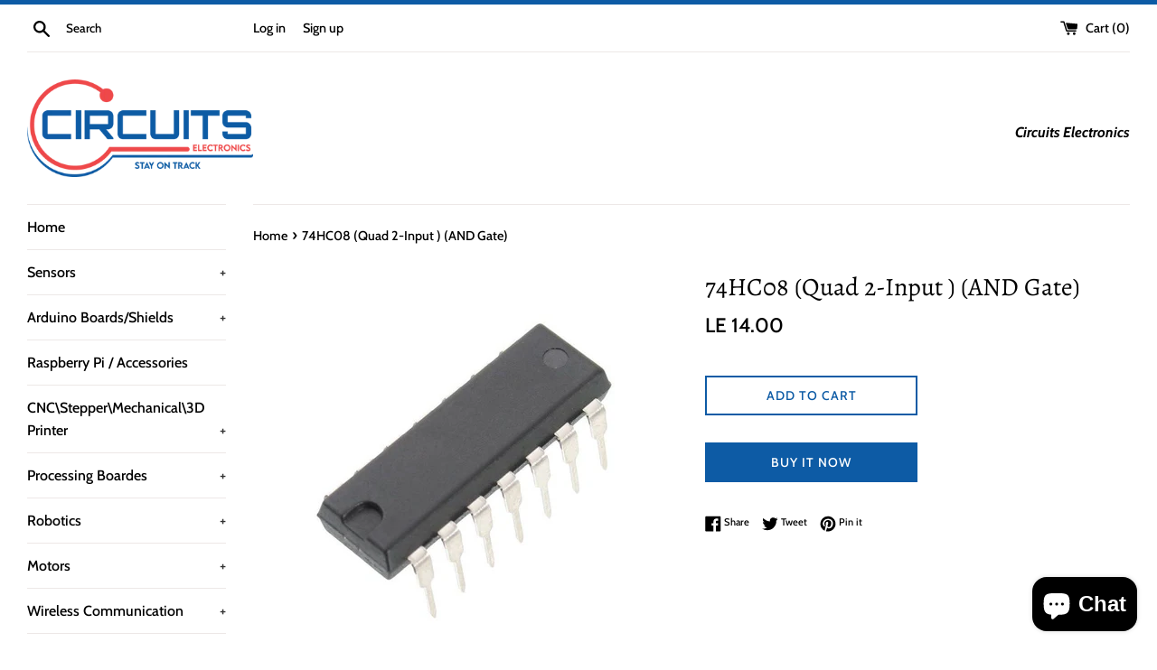

--- FILE ---
content_type: text/html; charset=utf-8
request_url: https://circuits-elec.com/products/74hc08-quad-2-input-and-gate
body_size: 27181
content:
<!doctype html>
<html class="supports-no-js" lang="en">
<head>
<meta name="smart-seo-integrated" content="true" /><title>74HC08 (Quad 2-Input ) (AND Gate)</title>
<meta name="description" content="Introduction : 74HC08 is  a Quad 2-Input  AND Gate. An AND Gate is a logical operator/circuit that gives a logical high (1) output only when all of its inputs are high (1), otherwise, it results in a logical low (0). Features : Operating voltage range: +4.75 to +5.25V. Recommended operating voltage: +5V. Maximum supply" />
<meta name="smartseo-keyword" content="" />
<meta name="smartseo-timestamp" content="0" /><meta charset="utf-8">
  <meta http-equiv="X-UA-Compatible" content="IE=edge,chrome=1">
  <meta name="viewport" content="width=device-width,initial-scale=1">
  <meta name="theme-color" content="">
  <link rel="canonical" href="https://circuits-elec.com/products/74hc08-quad-2-input-and-gate">

  
    <link rel="shortcut icon" href="//circuits-elec.com/cdn/shop/files/Screenshot__-__WhatsApp_2_32x32.jpg?v=1626277211" type="image/png" />
  


  <!-- /snippets/social-meta-tags.liquid -->




<meta property="og:site_name" content="Circuits electronics">
<meta property="og:url" content="https://circuits-elec.com/products/74hc08-quad-2-input-and-gate">
<meta property="og:title" content="74HC08 (Quad 2-Input ) (AND Gate)">
<meta property="og:type" content="product">
<meta property="og:description" content="Introduction : 74HC08 is  a Quad 2-Input  AND Gate. An AND Gate is a logical operator/circuit that gives a logical high (1) output only when all of its inputs are high (1), otherwise, it results in a logical low (0). Features : Operating voltage range: +4.75 to +5.25V. Recommended operating voltage: +5V. Maximum supply">

  <meta property="og:price:amount" content="14.00">
  <meta property="og:price:currency" content="EGP">

<meta property="og:image" content="http://circuits-elec.com/cdn/shop/products/74xx_eb489afd-f53b-4ee0-997b-ced76e1ea124_1200x1200.jpg?v=1623006948">
<meta property="og:image:secure_url" content="https://circuits-elec.com/cdn/shop/products/74xx_eb489afd-f53b-4ee0-997b-ced76e1ea124_1200x1200.jpg?v=1623006948">


  <meta name="twitter:site" content="@CircuitsElec">

<meta name="twitter:card" content="summary_large_image">
<meta name="twitter:title" content="74HC08 (Quad 2-Input ) (AND Gate)">
<meta name="twitter:description" content="Introduction : 74HC08 is  a Quad 2-Input  AND Gate. An AND Gate is a logical operator/circuit that gives a logical high (1) output only when all of its inputs are high (1), otherwise, it results in a logical low (0). Features : Operating voltage range: +4.75 to +5.25V. Recommended operating voltage: +5V. Maximum supply">

  <style data-shopify>
  :root {
    --color-body-text: #000000;
    --color-body: #ffffff;
  }
</style>


  <script>
    document.documentElement.className = document.documentElement.className.replace('supports-no-js', 'supports-js');

    var theme = {
      strings: {
        addToCart: "Add to Cart",
        itemAddedToCart: "Item added to cart!",
        soldOut: "Sold Out",
        unavailable: "Unavailable",
        viewCart: "View cart",
        zoomClose: "Close (Esc)",
        zoomPrev: "Previous (Left arrow key)",
        zoomNext: "Next (Right arrow key)"
      },
      mapStrings: {
        addressError: "Error looking up that address",
        addressNoResults: "No results for that address",
        addressQueryLimit: "You have exceeded the Google API usage limit. Consider upgrading to a \u003ca href=\"https:\/\/developers.google.com\/maps\/premium\/usage-limits\"\u003ePremium Plan\u003c\/a\u003e.",
        authError: "There was a problem authenticating your Google Maps account."
      }
    };</script>

  <link href="//circuits-elec.com/cdn/shop/t/22/assets/theme.scss.css?v=108356936171801616641759331758" rel="stylesheet" type="text/css" media="all" />

  <script>window.performance && window.performance.mark && window.performance.mark('shopify.content_for_header.start');</script><meta name="facebook-domain-verification" content="3zk9qryxub9bn5sqtkhlipr8idrtfw">
<meta name="google-site-verification" content="ChpxRoQNS37Plzaa-gtEeE2Av29Qup6KniLsFaofqBY">
<meta id="shopify-digital-wallet" name="shopify-digital-wallet" content="/56561598663/digital_wallets/dialog">
<link rel="alternate" type="application/json+oembed" href="https://circuits-elec.com/products/74hc08-quad-2-input-and-gate.oembed">
<script async="async" src="/checkouts/internal/preloads.js?locale=en-EG"></script>
<script id="shopify-features" type="application/json">{"accessToken":"e980cddcaadb9ec3492fdc1a2305ba00","betas":["rich-media-storefront-analytics"],"domain":"circuits-elec.com","predictiveSearch":true,"shopId":56561598663,"locale":"en"}</script>
<script>var Shopify = Shopify || {};
Shopify.shop = "circuits-electronics.myshopify.com";
Shopify.locale = "en";
Shopify.currency = {"active":"EGP","rate":"1.0"};
Shopify.country = "EG";
Shopify.theme = {"name":"Simple","id":123311128775,"schema_name":"Simple","schema_version":"12.6.0","theme_store_id":578,"role":"main"};
Shopify.theme.handle = "null";
Shopify.theme.style = {"id":null,"handle":null};
Shopify.cdnHost = "circuits-elec.com/cdn";
Shopify.routes = Shopify.routes || {};
Shopify.routes.root = "/";</script>
<script type="module">!function(o){(o.Shopify=o.Shopify||{}).modules=!0}(window);</script>
<script>!function(o){function n(){var o=[];function n(){o.push(Array.prototype.slice.apply(arguments))}return n.q=o,n}var t=o.Shopify=o.Shopify||{};t.loadFeatures=n(),t.autoloadFeatures=n()}(window);</script>
<script id="shop-js-analytics" type="application/json">{"pageType":"product"}</script>
<script defer="defer" async type="module" src="//circuits-elec.com/cdn/shopifycloud/shop-js/modules/v2/client.init-shop-cart-sync_BdyHc3Nr.en.esm.js"></script>
<script defer="defer" async type="module" src="//circuits-elec.com/cdn/shopifycloud/shop-js/modules/v2/chunk.common_Daul8nwZ.esm.js"></script>
<script type="module">
  await import("//circuits-elec.com/cdn/shopifycloud/shop-js/modules/v2/client.init-shop-cart-sync_BdyHc3Nr.en.esm.js");
await import("//circuits-elec.com/cdn/shopifycloud/shop-js/modules/v2/chunk.common_Daul8nwZ.esm.js");

  window.Shopify.SignInWithShop?.initShopCartSync?.({"fedCMEnabled":true,"windoidEnabled":true});

</script>
<script id="__st">var __st={"a":56561598663,"offset":7200,"reqid":"2191913b-1808-4da5-b54f-b559f88a314f-1769017561","pageurl":"circuits-elec.com\/products\/74hc08-quad-2-input-and-gate","u":"69e4529dfad2","p":"product","rtyp":"product","rid":6782355865799};</script>
<script>window.ShopifyPaypalV4VisibilityTracking = true;</script>
<script id="captcha-bootstrap">!function(){'use strict';const t='contact',e='account',n='new_comment',o=[[t,t],['blogs',n],['comments',n],[t,'customer']],c=[[e,'customer_login'],[e,'guest_login'],[e,'recover_customer_password'],[e,'create_customer']],r=t=>t.map((([t,e])=>`form[action*='/${t}']:not([data-nocaptcha='true']) input[name='form_type'][value='${e}']`)).join(','),a=t=>()=>t?[...document.querySelectorAll(t)].map((t=>t.form)):[];function s(){const t=[...o],e=r(t);return a(e)}const i='password',u='form_key',d=['recaptcha-v3-token','g-recaptcha-response','h-captcha-response',i],f=()=>{try{return window.sessionStorage}catch{return}},m='__shopify_v',_=t=>t.elements[u];function p(t,e,n=!1){try{const o=window.sessionStorage,c=JSON.parse(o.getItem(e)),{data:r}=function(t){const{data:e,action:n}=t;return t[m]||n?{data:e,action:n}:{data:t,action:n}}(c);for(const[e,n]of Object.entries(r))t.elements[e]&&(t.elements[e].value=n);n&&o.removeItem(e)}catch(o){console.error('form repopulation failed',{error:o})}}const l='form_type',E='cptcha';function T(t){t.dataset[E]=!0}const w=window,h=w.document,L='Shopify',v='ce_forms',y='captcha';let A=!1;((t,e)=>{const n=(g='f06e6c50-85a8-45c8-87d0-21a2b65856fe',I='https://cdn.shopify.com/shopifycloud/storefront-forms-hcaptcha/ce_storefront_forms_captcha_hcaptcha.v1.5.2.iife.js',D={infoText:'Protected by hCaptcha',privacyText:'Privacy',termsText:'Terms'},(t,e,n)=>{const o=w[L][v],c=o.bindForm;if(c)return c(t,g,e,D).then(n);var r;o.q.push([[t,g,e,D],n]),r=I,A||(h.body.append(Object.assign(h.createElement('script'),{id:'captcha-provider',async:!0,src:r})),A=!0)});var g,I,D;w[L]=w[L]||{},w[L][v]=w[L][v]||{},w[L][v].q=[],w[L][y]=w[L][y]||{},w[L][y].protect=function(t,e){n(t,void 0,e),T(t)},Object.freeze(w[L][y]),function(t,e,n,w,h,L){const[v,y,A,g]=function(t,e,n){const i=e?o:[],u=t?c:[],d=[...i,...u],f=r(d),m=r(i),_=r(d.filter((([t,e])=>n.includes(e))));return[a(f),a(m),a(_),s()]}(w,h,L),I=t=>{const e=t.target;return e instanceof HTMLFormElement?e:e&&e.form},D=t=>v().includes(t);t.addEventListener('submit',(t=>{const e=I(t);if(!e)return;const n=D(e)&&!e.dataset.hcaptchaBound&&!e.dataset.recaptchaBound,o=_(e),c=g().includes(e)&&(!o||!o.value);(n||c)&&t.preventDefault(),c&&!n&&(function(t){try{if(!f())return;!function(t){const e=f();if(!e)return;const n=_(t);if(!n)return;const o=n.value;o&&e.removeItem(o)}(t);const e=Array.from(Array(32),(()=>Math.random().toString(36)[2])).join('');!function(t,e){_(t)||t.append(Object.assign(document.createElement('input'),{type:'hidden',name:u})),t.elements[u].value=e}(t,e),function(t,e){const n=f();if(!n)return;const o=[...t.querySelectorAll(`input[type='${i}']`)].map((({name:t})=>t)),c=[...d,...o],r={};for(const[a,s]of new FormData(t).entries())c.includes(a)||(r[a]=s);n.setItem(e,JSON.stringify({[m]:1,action:t.action,data:r}))}(t,e)}catch(e){console.error('failed to persist form',e)}}(e),e.submit())}));const S=(t,e)=>{t&&!t.dataset[E]&&(n(t,e.some((e=>e===t))),T(t))};for(const o of['focusin','change'])t.addEventListener(o,(t=>{const e=I(t);D(e)&&S(e,y())}));const B=e.get('form_key'),M=e.get(l),P=B&&M;t.addEventListener('DOMContentLoaded',(()=>{const t=y();if(P)for(const e of t)e.elements[l].value===M&&p(e,B);[...new Set([...A(),...v().filter((t=>'true'===t.dataset.shopifyCaptcha))])].forEach((e=>S(e,t)))}))}(h,new URLSearchParams(w.location.search),n,t,e,['guest_login'])})(!0,!0)}();</script>
<script integrity="sha256-4kQ18oKyAcykRKYeNunJcIwy7WH5gtpwJnB7kiuLZ1E=" data-source-attribution="shopify.loadfeatures" defer="defer" src="//circuits-elec.com/cdn/shopifycloud/storefront/assets/storefront/load_feature-a0a9edcb.js" crossorigin="anonymous"></script>
<script data-source-attribution="shopify.dynamic_checkout.dynamic.init">var Shopify=Shopify||{};Shopify.PaymentButton=Shopify.PaymentButton||{isStorefrontPortableWallets:!0,init:function(){window.Shopify.PaymentButton.init=function(){};var t=document.createElement("script");t.src="https://circuits-elec.com/cdn/shopifycloud/portable-wallets/latest/portable-wallets.en.js",t.type="module",document.head.appendChild(t)}};
</script>
<script data-source-attribution="shopify.dynamic_checkout.buyer_consent">
  function portableWalletsHideBuyerConsent(e){var t=document.getElementById("shopify-buyer-consent"),n=document.getElementById("shopify-subscription-policy-button");t&&n&&(t.classList.add("hidden"),t.setAttribute("aria-hidden","true"),n.removeEventListener("click",e))}function portableWalletsShowBuyerConsent(e){var t=document.getElementById("shopify-buyer-consent"),n=document.getElementById("shopify-subscription-policy-button");t&&n&&(t.classList.remove("hidden"),t.removeAttribute("aria-hidden"),n.addEventListener("click",e))}window.Shopify?.PaymentButton&&(window.Shopify.PaymentButton.hideBuyerConsent=portableWalletsHideBuyerConsent,window.Shopify.PaymentButton.showBuyerConsent=portableWalletsShowBuyerConsent);
</script>
<script>
  function portableWalletsCleanup(e){e&&e.src&&console.error("Failed to load portable wallets script "+e.src);var t=document.querySelectorAll("shopify-accelerated-checkout .shopify-payment-button__skeleton, shopify-accelerated-checkout-cart .wallet-cart-button__skeleton"),e=document.getElementById("shopify-buyer-consent");for(let e=0;e<t.length;e++)t[e].remove();e&&e.remove()}function portableWalletsNotLoadedAsModule(e){e instanceof ErrorEvent&&"string"==typeof e.message&&e.message.includes("import.meta")&&"string"==typeof e.filename&&e.filename.includes("portable-wallets")&&(window.removeEventListener("error",portableWalletsNotLoadedAsModule),window.Shopify.PaymentButton.failedToLoad=e,"loading"===document.readyState?document.addEventListener("DOMContentLoaded",window.Shopify.PaymentButton.init):window.Shopify.PaymentButton.init())}window.addEventListener("error",portableWalletsNotLoadedAsModule);
</script>

<script type="module" src="https://circuits-elec.com/cdn/shopifycloud/portable-wallets/latest/portable-wallets.en.js" onError="portableWalletsCleanup(this)" crossorigin="anonymous"></script>
<script nomodule>
  document.addEventListener("DOMContentLoaded", portableWalletsCleanup);
</script>

<link id="shopify-accelerated-checkout-styles" rel="stylesheet" media="screen" href="https://circuits-elec.com/cdn/shopifycloud/portable-wallets/latest/accelerated-checkout-backwards-compat.css" crossorigin="anonymous">
<style id="shopify-accelerated-checkout-cart">
        #shopify-buyer-consent {
  margin-top: 1em;
  display: inline-block;
  width: 100%;
}

#shopify-buyer-consent.hidden {
  display: none;
}

#shopify-subscription-policy-button {
  background: none;
  border: none;
  padding: 0;
  text-decoration: underline;
  font-size: inherit;
  cursor: pointer;
}

#shopify-subscription-policy-button::before {
  box-shadow: none;
}

      </style>

<script>window.performance && window.performance.mark && window.performance.mark('shopify.content_for_header.end');</script>

  <script src="//circuits-elec.com/cdn/shop/t/22/assets/jquery-1.11.0.min.js?v=32460426840832490021621674738" type="text/javascript"></script>
  <script src="//circuits-elec.com/cdn/shop/t/22/assets/modernizr.min.js?v=44044439420609591321621674738" type="text/javascript"></script>

  <script src="//circuits-elec.com/cdn/shop/t/22/assets/lazysizes.min.js?v=155223123402716617051621674738" async="async"></script>

  
<script type="text/javascript">
  window.Rivo = window.Rivo || {};
  window.Rivo.common = window.Rivo.common || {};
  window.Rivo.common.shop = {
    permanent_domain: 'circuits-electronics.myshopify.com',
    currency: "EGP",
    money_format: "LE {{amount}}",
    id: 56561598663
  };
  

  window.Rivo.common.template = 'product';
  window.Rivo.common.cart = {};
  window.Rivo.common.vapid_public_key = "BJuXCmrtTK335SuczdNVYrGVtP_WXn4jImChm49st7K7z7e8gxSZUKk4DhUpk8j2Xpiw5G4-ylNbMKLlKkUEU98=";
  window.Rivo.global_config = {"asset_urls":{"loy":{"api_js":"https:\/\/cdn.shopify.com\/s\/files\/1\/0194\/1736\/6592\/t\/1\/assets\/ba_rivo_api.js?v=1679433604","init_js":"https:\/\/cdn.shopify.com\/s\/files\/1\/0194\/1736\/6592\/t\/1\/assets\/ba_loy_init.js?v=1679433592","referrals_js":"https:\/\/cdn.shopify.com\/s\/files\/1\/0194\/1736\/6592\/t\/1\/assets\/ba_loy_referrals.js?v=1679433599","referrals_css":"https:\/\/cdn.shopify.com\/s\/files\/1\/0194\/1736\/6592\/t\/1\/assets\/ba_loy_referrals.css?v=1678639051","widget_js":"https:\/\/cdn.shopify.com\/s\/files\/1\/0194\/1736\/6592\/t\/1\/assets\/ba_loy_widget.js?v=1679433594","widget_css":"https:\/\/cdn.shopify.com\/s\/files\/1\/0194\/1736\/6592\/t\/1\/assets\/ba_loy_widget.css?v=1673976822","page_init_js":"https:\/\/cdn.shopify.com\/s\/files\/1\/0194\/1736\/6592\/t\/1\/assets\/ba_loy_page_init.js?v=1679433596","page_widget_js":"https:\/\/cdn.shopify.com\/s\/files\/1\/0194\/1736\/6592\/t\/1\/assets\/ba_loy_page_widget.js?v=1679433597","page_widget_css":"https:\/\/cdn.shopify.com\/s\/files\/1\/0194\/1736\/6592\/t\/1\/assets\/ba_loy_page.css?v=1673976829","page_preview_js":"\/assets\/msg\/loy_page_preview.js"},"rev":{"init_js":"https:\/\/cdn.shopify.com\/s\/files\/1\/0194\/1736\/6592\/t\/1\/assets\/ba_rev_init.js?v=1679334136","display_js":"https:\/\/cdn.shopify.com\/s\/files\/1\/0194\/1736\/6592\/t\/1\/assets\/ba_rev_display.js?v=1679334140","widget_js":"https:\/\/cdn.shopify.com\/s\/files\/1\/0194\/1736\/6592\/t\/1\/assets\/ba_rev_widget.js?v=1679054861","modal_js":"https:\/\/cdn.shopify.com\/s\/files\/1\/0194\/1736\/6592\/t\/1\/assets\/ba_rev_modal.js?v=1679334138","widget_css":"https:\/\/cdn.shopify.com\/s\/files\/1\/0194\/1736\/6592\/t\/1\/assets\/ba_rev_widget.css?v=1679334142","modal_css":"https:\/\/cdn.shopify.com\/s\/files\/1\/0194\/1736\/6592\/t\/1\/assets\/ba_rev_modal.css?v=1679085810"},"pu":{"init_js":"https:\/\/cdn.shopify.com\/s\/files\/1\/0194\/1736\/6592\/t\/1\/assets\/ba_pu_init.js?v=1635877170"},"widgets":{"init_js":"https:\/\/cdn.shopify.com\/s\/files\/1\/0194\/1736\/6592\/t\/1\/assets\/ba_widget_init.js?v=1679055654","modal_js":"https:\/\/cdn.shopify.com\/s\/files\/1\/0194\/1736\/6592\/t\/1\/assets\/ba_widget_modal.js?v=1679055656","modal_css":"https:\/\/cdn.shopify.com\/s\/files\/1\/0194\/1736\/6592\/t\/1\/assets\/ba_widget_modal.css?v=1654723622"},"forms":{"init_js":"https:\/\/cdn.shopify.com\/s\/files\/1\/0194\/1736\/6592\/t\/1\/assets\/ba_forms_init.js?v=1679433601","widget_js":"https:\/\/cdn.shopify.com\/s\/files\/1\/0194\/1736\/6592\/t\/1\/assets\/ba_forms_widget.js?v=1679433603","forms_css":"https:\/\/cdn.shopify.com\/s\/files\/1\/0194\/1736\/6592\/t\/1\/assets\/ba_forms.css?v=1654711758"},"global":{"helper_js":"https:\/\/cdn.shopify.com\/s\/files\/1\/0194\/1736\/6592\/t\/1\/assets\/ba_tracking.js?v=1671714963"}},"proxy_paths":{"pop":"\/apps\/ba-pop","app_metrics":"\/apps\/ba-pop\/app_metrics","push_subscription":"\/apps\/ba-pop\/push"},"aat":["pop"],"pv":false,"sts":false,"bam":false,"base_money_format":"LE {{amount}}","loy_js_api_enabled":false,"shop":{"name":"Circuits electronics","domain":"circuits-elec.com"}};

  
    if (window.Rivo.common.template == 'product'){
      window.Rivo.common.product = {
        id: 6782355865799, price: 1400, handle: "74hc08-quad-2-input-and-gate", tags: ["7408","74HC08","AND Gate"],
        available: true, title: "74HC08 (Quad 2-Input ) (AND Gate)", variants: [{"id":40158100521159,"title":"Default Title","option1":"Default Title","option2":null,"option3":null,"sku":"74HC08 (Quad 2-Input ) (AND Gate)","requires_shipping":true,"taxable":true,"featured_image":null,"available":true,"name":"74HC08 (Quad 2-Input ) (AND Gate)","public_title":null,"options":["Default Title"],"price":1400,"weight":0,"compare_at_price":null,"inventory_management":"shopify","barcode":"74HC08 (Quad 2-Input ) (AND Gate)","requires_selling_plan":false,"selling_plan_allocations":[]}]
      };
    }
  




    window.Rivo.widgets_config = {"id":76267,"active":false,"frequency_limit_amount":2,"frequency_limit_time_unit":"days","background_image":{"position":"none","widget_background_preview_url":""},"initial_state":{"body":"Sign up and unlock your instant discount","title":"Get 10% off your order","cta_text":"Claim Discount","show_email":"true","action_text":"Saving...","footer_text":"You are signing up to receive communication via email and can unsubscribe at any time.","dismiss_text":"No thanks","email_placeholder":"Email Address","phone_placeholder":"Phone Number"},"success_state":{"body":"Thanks for subscribing. Copy your discount code and apply to your next order.","title":"Discount Unlocked 🎉","cta_text":"Continue shopping","cta_action":"dismiss","redirect_url":"","open_url_new_tab":"false"},"closed_state":{"action":"close_widget","font_size":"20","action_text":"GET 10% OFF","display_offset":"300","display_position":"left"},"error_state":{"submit_error":"Sorry, please try again later","invalid_email":"Please enter valid email address!","error_subscribing":"Error subscribing, try again later","already_registered":"You have already registered","invalid_phone_number":"Please enter valid phone number!"},"trigger":{"action":"on_timer","delay_in_seconds":"0"},"colors":{"link_color":"#4FC3F7","sticky_bar_bg":"#C62828","cta_font_color":"#fff","body_font_color":"#000","sticky_bar_text":"#fff","background_color":"#fff","error_text_color":"#ff2626","title_font_color":"#000","footer_font_color":"#bbb","dismiss_font_color":"#bbb","cta_background_color":"#000","sticky_coupon_bar_bg":"#286ef8","error_text_background":"","sticky_coupon_bar_text":"#fff"},"sticky_coupon_bar":{"enabled":"false","message":"Don't forget to use your code"},"display_style":{"font":"Arial","size":"regular","align":"center"},"dismissable":true,"has_background":false,"opt_in_channels":["email"],"rules":[],"widget_css":".powered_by_rivo{\n  display: block;\n}\n.ba_widget_main_design {\n  background: #fff;\n}\n.ba_widget_content{text-align: center}\n.ba_widget_parent{\n  font-family: Arial;\n}\n.ba_widget_parent.background{\n}\n.ba_widget_left_content{\n}\n.ba_widget_right_content{\n}\n#ba_widget_cta_button:disabled{\n  background: #000cc;\n}\n#ba_widget_cta_button{\n  background: #000;\n  color: #fff;\n}\n#ba_widget_cta_button:after {\n  background: #000e0;\n}\n.ba_initial_state_title, .ba_success_state_title{\n  color: #000;\n}\n.ba_initial_state_body, .ba_success_state_body{\n  color: #000;\n}\n.ba_initial_state_dismiss_text{\n  color: #bbb;\n}\n.ba_initial_state_footer_text, .ba_initial_state_sms_agreement{\n  color: #bbb;\n}\n.ba_widget_error{\n  color: #ff2626;\n  background: ;\n}\n.ba_link_color{\n  color: #4FC3F7;\n}\n","custom_css":null,"logo":null};

</script>


<script type="text/javascript">
  

  //Global snippet for Rivo
  //this is updated automatically - do not edit manually.

  function loadScript(src, defer, done) {
    var js = document.createElement('script');
    js.src = src;
    js.defer = defer;
    js.onload = function(){done();};
    js.onerror = function(){
      done(new Error('Failed to load script ' + src));
    };
    document.head.appendChild(js);
  }

  function browserSupportsAllFeatures() {
    return window.Promise && window.fetch && window.Symbol;
  }

  if (browserSupportsAllFeatures()) {
    main();
  } else {
    loadScript('https://polyfill-fastly.net/v3/polyfill.min.js?features=Promise,fetch', true, main);
  }

  function loadAppScripts(){
     if (window.Rivo.global_config.aat.includes("loy")){
      loadScript(window.Rivo.global_config.asset_urls.loy.init_js, true, function(){});
     }

     if (window.Rivo.global_config.aat.includes("rev")){
      loadScript(window.Rivo.global_config.asset_urls.rev.init_js, true, function(){});
     }

     if (window.Rivo.global_config.aat.includes("pu")){
      loadScript(window.Rivo.global_config.asset_urls.pu.init_js, true, function(){});
     }

     if (window.Rivo.global_config.aat.includes("pop") || window.Rivo.global_config.aat.includes("pu")){
      loadScript(window.Rivo.global_config.asset_urls.widgets.init_js, true, function(){});
     }
  }

  function main(err) {
    loadScript(window.Rivo.global_config.asset_urls.global.helper_js, false, loadAppScripts);
  }
</script>

<link rel="dns-prefetch" href="https://cdn.secomapp.com/">
<link rel="dns-prefetch" href="https://ajax.googleapis.com/">
<link rel="dns-prefetch" href="https://cdnjs.cloudflare.com/">
<link rel="preload" as="stylesheet" href="//circuits-elec.com/cdn/shop/t/22/assets/sca-pp.css?v=178374312540912810101679527400">

<link rel="stylesheet" href="//circuits-elec.com/cdn/shop/t/22/assets/sca-pp.css?v=178374312540912810101679527400">
 <script>
  
  SCAPPShop = {};
    
  </script> 
<link href="https://cdn.shopify.com/extensions/0199a438-2b43-7d72-ba8c-f8472dfb5cdc/promotion-popup-allnew-26/assets/popup-main.css" rel="stylesheet" type="text/css" media="all">
<script src="https://cdn.shopify.com/extensions/e8878072-2f6b-4e89-8082-94b04320908d/inbox-1254/assets/inbox-chat-loader.js" type="text/javascript" defer="defer"></script>
<link href="https://monorail-edge.shopifysvc.com" rel="dns-prefetch">
<script>(function(){if ("sendBeacon" in navigator && "performance" in window) {try {var session_token_from_headers = performance.getEntriesByType('navigation')[0].serverTiming.find(x => x.name == '_s').description;} catch {var session_token_from_headers = undefined;}var session_cookie_matches = document.cookie.match(/_shopify_s=([^;]*)/);var session_token_from_cookie = session_cookie_matches && session_cookie_matches.length === 2 ? session_cookie_matches[1] : "";var session_token = session_token_from_headers || session_token_from_cookie || "";function handle_abandonment_event(e) {var entries = performance.getEntries().filter(function(entry) {return /monorail-edge.shopifysvc.com/.test(entry.name);});if (!window.abandonment_tracked && entries.length === 0) {window.abandonment_tracked = true;var currentMs = Date.now();var navigation_start = performance.timing.navigationStart;var payload = {shop_id: 56561598663,url: window.location.href,navigation_start,duration: currentMs - navigation_start,session_token,page_type: "product"};window.navigator.sendBeacon("https://monorail-edge.shopifysvc.com/v1/produce", JSON.stringify({schema_id: "online_store_buyer_site_abandonment/1.1",payload: payload,metadata: {event_created_at_ms: currentMs,event_sent_at_ms: currentMs}}));}}window.addEventListener('pagehide', handle_abandonment_event);}}());</script>
<script id="web-pixels-manager-setup">(function e(e,d,r,n,o){if(void 0===o&&(o={}),!Boolean(null===(a=null===(i=window.Shopify)||void 0===i?void 0:i.analytics)||void 0===a?void 0:a.replayQueue)){var i,a;window.Shopify=window.Shopify||{};var t=window.Shopify;t.analytics=t.analytics||{};var s=t.analytics;s.replayQueue=[],s.publish=function(e,d,r){return s.replayQueue.push([e,d,r]),!0};try{self.performance.mark("wpm:start")}catch(e){}var l=function(){var e={modern:/Edge?\/(1{2}[4-9]|1[2-9]\d|[2-9]\d{2}|\d{4,})\.\d+(\.\d+|)|Firefox\/(1{2}[4-9]|1[2-9]\d|[2-9]\d{2}|\d{4,})\.\d+(\.\d+|)|Chrom(ium|e)\/(9{2}|\d{3,})\.\d+(\.\d+|)|(Maci|X1{2}).+ Version\/(15\.\d+|(1[6-9]|[2-9]\d|\d{3,})\.\d+)([,.]\d+|)( \(\w+\)|)( Mobile\/\w+|) Safari\/|Chrome.+OPR\/(9{2}|\d{3,})\.\d+\.\d+|(CPU[ +]OS|iPhone[ +]OS|CPU[ +]iPhone|CPU IPhone OS|CPU iPad OS)[ +]+(15[._]\d+|(1[6-9]|[2-9]\d|\d{3,})[._]\d+)([._]\d+|)|Android:?[ /-](13[3-9]|1[4-9]\d|[2-9]\d{2}|\d{4,})(\.\d+|)(\.\d+|)|Android.+Firefox\/(13[5-9]|1[4-9]\d|[2-9]\d{2}|\d{4,})\.\d+(\.\d+|)|Android.+Chrom(ium|e)\/(13[3-9]|1[4-9]\d|[2-9]\d{2}|\d{4,})\.\d+(\.\d+|)|SamsungBrowser\/([2-9]\d|\d{3,})\.\d+/,legacy:/Edge?\/(1[6-9]|[2-9]\d|\d{3,})\.\d+(\.\d+|)|Firefox\/(5[4-9]|[6-9]\d|\d{3,})\.\d+(\.\d+|)|Chrom(ium|e)\/(5[1-9]|[6-9]\d|\d{3,})\.\d+(\.\d+|)([\d.]+$|.*Safari\/(?![\d.]+ Edge\/[\d.]+$))|(Maci|X1{2}).+ Version\/(10\.\d+|(1[1-9]|[2-9]\d|\d{3,})\.\d+)([,.]\d+|)( \(\w+\)|)( Mobile\/\w+|) Safari\/|Chrome.+OPR\/(3[89]|[4-9]\d|\d{3,})\.\d+\.\d+|(CPU[ +]OS|iPhone[ +]OS|CPU[ +]iPhone|CPU IPhone OS|CPU iPad OS)[ +]+(10[._]\d+|(1[1-9]|[2-9]\d|\d{3,})[._]\d+)([._]\d+|)|Android:?[ /-](13[3-9]|1[4-9]\d|[2-9]\d{2}|\d{4,})(\.\d+|)(\.\d+|)|Mobile Safari.+OPR\/([89]\d|\d{3,})\.\d+\.\d+|Android.+Firefox\/(13[5-9]|1[4-9]\d|[2-9]\d{2}|\d{4,})\.\d+(\.\d+|)|Android.+Chrom(ium|e)\/(13[3-9]|1[4-9]\d|[2-9]\d{2}|\d{4,})\.\d+(\.\d+|)|Android.+(UC? ?Browser|UCWEB|U3)[ /]?(15\.([5-9]|\d{2,})|(1[6-9]|[2-9]\d|\d{3,})\.\d+)\.\d+|SamsungBrowser\/(5\.\d+|([6-9]|\d{2,})\.\d+)|Android.+MQ{2}Browser\/(14(\.(9|\d{2,})|)|(1[5-9]|[2-9]\d|\d{3,})(\.\d+|))(\.\d+|)|K[Aa][Ii]OS\/(3\.\d+|([4-9]|\d{2,})\.\d+)(\.\d+|)/},d=e.modern,r=e.legacy,n=navigator.userAgent;return n.match(d)?"modern":n.match(r)?"legacy":"unknown"}(),u="modern"===l?"modern":"legacy",c=(null!=n?n:{modern:"",legacy:""})[u],f=function(e){return[e.baseUrl,"/wpm","/b",e.hashVersion,"modern"===e.buildTarget?"m":"l",".js"].join("")}({baseUrl:d,hashVersion:r,buildTarget:u}),m=function(e){var d=e.version,r=e.bundleTarget,n=e.surface,o=e.pageUrl,i=e.monorailEndpoint;return{emit:function(e){var a=e.status,t=e.errorMsg,s=(new Date).getTime(),l=JSON.stringify({metadata:{event_sent_at_ms:s},events:[{schema_id:"web_pixels_manager_load/3.1",payload:{version:d,bundle_target:r,page_url:o,status:a,surface:n,error_msg:t},metadata:{event_created_at_ms:s}}]});if(!i)return console&&console.warn&&console.warn("[Web Pixels Manager] No Monorail endpoint provided, skipping logging."),!1;try{return self.navigator.sendBeacon.bind(self.navigator)(i,l)}catch(e){}var u=new XMLHttpRequest;try{return u.open("POST",i,!0),u.setRequestHeader("Content-Type","text/plain"),u.send(l),!0}catch(e){return console&&console.warn&&console.warn("[Web Pixels Manager] Got an unhandled error while logging to Monorail."),!1}}}}({version:r,bundleTarget:l,surface:e.surface,pageUrl:self.location.href,monorailEndpoint:e.monorailEndpoint});try{o.browserTarget=l,function(e){var d=e.src,r=e.async,n=void 0===r||r,o=e.onload,i=e.onerror,a=e.sri,t=e.scriptDataAttributes,s=void 0===t?{}:t,l=document.createElement("script"),u=document.querySelector("head"),c=document.querySelector("body");if(l.async=n,l.src=d,a&&(l.integrity=a,l.crossOrigin="anonymous"),s)for(var f in s)if(Object.prototype.hasOwnProperty.call(s,f))try{l.dataset[f]=s[f]}catch(e){}if(o&&l.addEventListener("load",o),i&&l.addEventListener("error",i),u)u.appendChild(l);else{if(!c)throw new Error("Did not find a head or body element to append the script");c.appendChild(l)}}({src:f,async:!0,onload:function(){if(!function(){var e,d;return Boolean(null===(d=null===(e=window.Shopify)||void 0===e?void 0:e.analytics)||void 0===d?void 0:d.initialized)}()){var d=window.webPixelsManager.init(e)||void 0;if(d){var r=window.Shopify.analytics;r.replayQueue.forEach((function(e){var r=e[0],n=e[1],o=e[2];d.publishCustomEvent(r,n,o)})),r.replayQueue=[],r.publish=d.publishCustomEvent,r.visitor=d.visitor,r.initialized=!0}}},onerror:function(){return m.emit({status:"failed",errorMsg:"".concat(f," has failed to load")})},sri:function(e){var d=/^sha384-[A-Za-z0-9+/=]+$/;return"string"==typeof e&&d.test(e)}(c)?c:"",scriptDataAttributes:o}),m.emit({status:"loading"})}catch(e){m.emit({status:"failed",errorMsg:(null==e?void 0:e.message)||"Unknown error"})}}})({shopId: 56561598663,storefrontBaseUrl: "https://circuits-elec.com",extensionsBaseUrl: "https://extensions.shopifycdn.com/cdn/shopifycloud/web-pixels-manager",monorailEndpoint: "https://monorail-edge.shopifysvc.com/unstable/produce_batch",surface: "storefront-renderer",enabledBetaFlags: ["2dca8a86"],webPixelsConfigList: [{"id":"531726592","configuration":"{\"config\":\"{\\\"pixel_id\\\":\\\"GT-W62LDK7\\\",\\\"target_country\\\":\\\"EG\\\",\\\"gtag_events\\\":[{\\\"type\\\":\\\"purchase\\\",\\\"action_label\\\":\\\"MC-86KH6NLX46\\\"},{\\\"type\\\":\\\"page_view\\\",\\\"action_label\\\":\\\"MC-86KH6NLX46\\\"},{\\\"type\\\":\\\"view_item\\\",\\\"action_label\\\":\\\"MC-86KH6NLX46\\\"}],\\\"enable_monitoring_mode\\\":false}\"}","eventPayloadVersion":"v1","runtimeContext":"OPEN","scriptVersion":"b2a88bafab3e21179ed38636efcd8a93","type":"APP","apiClientId":1780363,"privacyPurposes":[],"dataSharingAdjustments":{"protectedCustomerApprovalScopes":["read_customer_address","read_customer_email","read_customer_name","read_customer_personal_data","read_customer_phone"]}},{"id":"134250752","configuration":"{\"pixel_id\":\"572704850438927\",\"pixel_type\":\"facebook_pixel\",\"metaapp_system_user_token\":\"-\"}","eventPayloadVersion":"v1","runtimeContext":"OPEN","scriptVersion":"ca16bc87fe92b6042fbaa3acc2fbdaa6","type":"APP","apiClientId":2329312,"privacyPurposes":["ANALYTICS","MARKETING","SALE_OF_DATA"],"dataSharingAdjustments":{"protectedCustomerApprovalScopes":["read_customer_address","read_customer_email","read_customer_name","read_customer_personal_data","read_customer_phone"]}},{"id":"78348544","eventPayloadVersion":"v1","runtimeContext":"LAX","scriptVersion":"1","type":"CUSTOM","privacyPurposes":["ANALYTICS"],"name":"Google Analytics tag (migrated)"},{"id":"shopify-app-pixel","configuration":"{}","eventPayloadVersion":"v1","runtimeContext":"STRICT","scriptVersion":"0450","apiClientId":"shopify-pixel","type":"APP","privacyPurposes":["ANALYTICS","MARKETING"]},{"id":"shopify-custom-pixel","eventPayloadVersion":"v1","runtimeContext":"LAX","scriptVersion":"0450","apiClientId":"shopify-pixel","type":"CUSTOM","privacyPurposes":["ANALYTICS","MARKETING"]}],isMerchantRequest: false,initData: {"shop":{"name":"Circuits electronics","paymentSettings":{"currencyCode":"EGP"},"myshopifyDomain":"circuits-electronics.myshopify.com","countryCode":"EG","storefrontUrl":"https:\/\/circuits-elec.com"},"customer":null,"cart":null,"checkout":null,"productVariants":[{"price":{"amount":14.0,"currencyCode":"EGP"},"product":{"title":"74HC08 (Quad 2-Input ) (AND Gate)","vendor":"Circuits Electronics","id":"6782355865799","untranslatedTitle":"74HC08 (Quad 2-Input ) (AND Gate)","url":"\/products\/74hc08-quad-2-input-and-gate","type":"74 series IC"},"id":"40158100521159","image":{"src":"\/\/circuits-elec.com\/cdn\/shop\/products\/74xx_eb489afd-f53b-4ee0-997b-ced76e1ea124.jpg?v=1623006948"},"sku":"74HC08 (Quad 2-Input ) (AND Gate)","title":"Default Title","untranslatedTitle":"Default Title"}],"purchasingCompany":null},},"https://circuits-elec.com/cdn","fcfee988w5aeb613cpc8e4bc33m6693e112",{"modern":"","legacy":""},{"shopId":"56561598663","storefrontBaseUrl":"https:\/\/circuits-elec.com","extensionBaseUrl":"https:\/\/extensions.shopifycdn.com\/cdn\/shopifycloud\/web-pixels-manager","surface":"storefront-renderer","enabledBetaFlags":"[\"2dca8a86\"]","isMerchantRequest":"false","hashVersion":"fcfee988w5aeb613cpc8e4bc33m6693e112","publish":"custom","events":"[[\"page_viewed\",{}],[\"product_viewed\",{\"productVariant\":{\"price\":{\"amount\":14.0,\"currencyCode\":\"EGP\"},\"product\":{\"title\":\"74HC08 (Quad 2-Input ) (AND Gate)\",\"vendor\":\"Circuits Electronics\",\"id\":\"6782355865799\",\"untranslatedTitle\":\"74HC08 (Quad 2-Input ) (AND Gate)\",\"url\":\"\/products\/74hc08-quad-2-input-and-gate\",\"type\":\"74 series IC\"},\"id\":\"40158100521159\",\"image\":{\"src\":\"\/\/circuits-elec.com\/cdn\/shop\/products\/74xx_eb489afd-f53b-4ee0-997b-ced76e1ea124.jpg?v=1623006948\"},\"sku\":\"74HC08 (Quad 2-Input ) (AND Gate)\",\"title\":\"Default Title\",\"untranslatedTitle\":\"Default Title\"}}]]"});</script><script>
  window.ShopifyAnalytics = window.ShopifyAnalytics || {};
  window.ShopifyAnalytics.meta = window.ShopifyAnalytics.meta || {};
  window.ShopifyAnalytics.meta.currency = 'EGP';
  var meta = {"product":{"id":6782355865799,"gid":"gid:\/\/shopify\/Product\/6782355865799","vendor":"Circuits Electronics","type":"74 series IC","handle":"74hc08-quad-2-input-and-gate","variants":[{"id":40158100521159,"price":1400,"name":"74HC08 (Quad 2-Input ) (AND Gate)","public_title":null,"sku":"74HC08 (Quad 2-Input ) (AND Gate)"}],"remote":false},"page":{"pageType":"product","resourceType":"product","resourceId":6782355865799,"requestId":"2191913b-1808-4da5-b54f-b559f88a314f-1769017561"}};
  for (var attr in meta) {
    window.ShopifyAnalytics.meta[attr] = meta[attr];
  }
</script>
<script class="analytics">
  (function () {
    var customDocumentWrite = function(content) {
      var jquery = null;

      if (window.jQuery) {
        jquery = window.jQuery;
      } else if (window.Checkout && window.Checkout.$) {
        jquery = window.Checkout.$;
      }

      if (jquery) {
        jquery('body').append(content);
      }
    };

    var hasLoggedConversion = function(token) {
      if (token) {
        return document.cookie.indexOf('loggedConversion=' + token) !== -1;
      }
      return false;
    }

    var setCookieIfConversion = function(token) {
      if (token) {
        var twoMonthsFromNow = new Date(Date.now());
        twoMonthsFromNow.setMonth(twoMonthsFromNow.getMonth() + 2);

        document.cookie = 'loggedConversion=' + token + '; expires=' + twoMonthsFromNow;
      }
    }

    var trekkie = window.ShopifyAnalytics.lib = window.trekkie = window.trekkie || [];
    if (trekkie.integrations) {
      return;
    }
    trekkie.methods = [
      'identify',
      'page',
      'ready',
      'track',
      'trackForm',
      'trackLink'
    ];
    trekkie.factory = function(method) {
      return function() {
        var args = Array.prototype.slice.call(arguments);
        args.unshift(method);
        trekkie.push(args);
        return trekkie;
      };
    };
    for (var i = 0; i < trekkie.methods.length; i++) {
      var key = trekkie.methods[i];
      trekkie[key] = trekkie.factory(key);
    }
    trekkie.load = function(config) {
      trekkie.config = config || {};
      trekkie.config.initialDocumentCookie = document.cookie;
      var first = document.getElementsByTagName('script')[0];
      var script = document.createElement('script');
      script.type = 'text/javascript';
      script.onerror = function(e) {
        var scriptFallback = document.createElement('script');
        scriptFallback.type = 'text/javascript';
        scriptFallback.onerror = function(error) {
                var Monorail = {
      produce: function produce(monorailDomain, schemaId, payload) {
        var currentMs = new Date().getTime();
        var event = {
          schema_id: schemaId,
          payload: payload,
          metadata: {
            event_created_at_ms: currentMs,
            event_sent_at_ms: currentMs
          }
        };
        return Monorail.sendRequest("https://" + monorailDomain + "/v1/produce", JSON.stringify(event));
      },
      sendRequest: function sendRequest(endpointUrl, payload) {
        // Try the sendBeacon API
        if (window && window.navigator && typeof window.navigator.sendBeacon === 'function' && typeof window.Blob === 'function' && !Monorail.isIos12()) {
          var blobData = new window.Blob([payload], {
            type: 'text/plain'
          });

          if (window.navigator.sendBeacon(endpointUrl, blobData)) {
            return true;
          } // sendBeacon was not successful

        } // XHR beacon

        var xhr = new XMLHttpRequest();

        try {
          xhr.open('POST', endpointUrl);
          xhr.setRequestHeader('Content-Type', 'text/plain');
          xhr.send(payload);
        } catch (e) {
          console.log(e);
        }

        return false;
      },
      isIos12: function isIos12() {
        return window.navigator.userAgent.lastIndexOf('iPhone; CPU iPhone OS 12_') !== -1 || window.navigator.userAgent.lastIndexOf('iPad; CPU OS 12_') !== -1;
      }
    };
    Monorail.produce('monorail-edge.shopifysvc.com',
      'trekkie_storefront_load_errors/1.1',
      {shop_id: 56561598663,
      theme_id: 123311128775,
      app_name: "storefront",
      context_url: window.location.href,
      source_url: "//circuits-elec.com/cdn/s/trekkie.storefront.cd680fe47e6c39ca5d5df5f0a32d569bc48c0f27.min.js"});

        };
        scriptFallback.async = true;
        scriptFallback.src = '//circuits-elec.com/cdn/s/trekkie.storefront.cd680fe47e6c39ca5d5df5f0a32d569bc48c0f27.min.js';
        first.parentNode.insertBefore(scriptFallback, first);
      };
      script.async = true;
      script.src = '//circuits-elec.com/cdn/s/trekkie.storefront.cd680fe47e6c39ca5d5df5f0a32d569bc48c0f27.min.js';
      first.parentNode.insertBefore(script, first);
    };
    trekkie.load(
      {"Trekkie":{"appName":"storefront","development":false,"defaultAttributes":{"shopId":56561598663,"isMerchantRequest":null,"themeId":123311128775,"themeCityHash":"6407163253206255480","contentLanguage":"en","currency":"EGP","eventMetadataId":"227ff429-0b4e-43e1-824d-9c7782925d6a"},"isServerSideCookieWritingEnabled":true,"monorailRegion":"shop_domain","enabledBetaFlags":["65f19447"]},"Session Attribution":{},"S2S":{"facebookCapiEnabled":true,"source":"trekkie-storefront-renderer","apiClientId":580111}}
    );

    var loaded = false;
    trekkie.ready(function() {
      if (loaded) return;
      loaded = true;

      window.ShopifyAnalytics.lib = window.trekkie;

      var originalDocumentWrite = document.write;
      document.write = customDocumentWrite;
      try { window.ShopifyAnalytics.merchantGoogleAnalytics.call(this); } catch(error) {};
      document.write = originalDocumentWrite;

      window.ShopifyAnalytics.lib.page(null,{"pageType":"product","resourceType":"product","resourceId":6782355865799,"requestId":"2191913b-1808-4da5-b54f-b559f88a314f-1769017561","shopifyEmitted":true});

      var match = window.location.pathname.match(/checkouts\/(.+)\/(thank_you|post_purchase)/)
      var token = match? match[1]: undefined;
      if (!hasLoggedConversion(token)) {
        setCookieIfConversion(token);
        window.ShopifyAnalytics.lib.track("Viewed Product",{"currency":"EGP","variantId":40158100521159,"productId":6782355865799,"productGid":"gid:\/\/shopify\/Product\/6782355865799","name":"74HC08 (Quad 2-Input ) (AND Gate)","price":"14.00","sku":"74HC08 (Quad 2-Input ) (AND Gate)","brand":"Circuits Electronics","variant":null,"category":"74 series IC","nonInteraction":true,"remote":false},undefined,undefined,{"shopifyEmitted":true});
      window.ShopifyAnalytics.lib.track("monorail:\/\/trekkie_storefront_viewed_product\/1.1",{"currency":"EGP","variantId":40158100521159,"productId":6782355865799,"productGid":"gid:\/\/shopify\/Product\/6782355865799","name":"74HC08 (Quad 2-Input ) (AND Gate)","price":"14.00","sku":"74HC08 (Quad 2-Input ) (AND Gate)","brand":"Circuits Electronics","variant":null,"category":"74 series IC","nonInteraction":true,"remote":false,"referer":"https:\/\/circuits-elec.com\/products\/74hc08-quad-2-input-and-gate"});
      }
    });


        var eventsListenerScript = document.createElement('script');
        eventsListenerScript.async = true;
        eventsListenerScript.src = "//circuits-elec.com/cdn/shopifycloud/storefront/assets/shop_events_listener-3da45d37.js";
        document.getElementsByTagName('head')[0].appendChild(eventsListenerScript);

})();</script>
  <script>
  if (!window.ga || (window.ga && typeof window.ga !== 'function')) {
    window.ga = function ga() {
      (window.ga.q = window.ga.q || []).push(arguments);
      if (window.Shopify && window.Shopify.analytics && typeof window.Shopify.analytics.publish === 'function') {
        window.Shopify.analytics.publish("ga_stub_called", {}, {sendTo: "google_osp_migration"});
      }
      console.error("Shopify's Google Analytics stub called with:", Array.from(arguments), "\nSee https://help.shopify.com/manual/promoting-marketing/pixels/pixel-migration#google for more information.");
    };
    if (window.Shopify && window.Shopify.analytics && typeof window.Shopify.analytics.publish === 'function') {
      window.Shopify.analytics.publish("ga_stub_initialized", {}, {sendTo: "google_osp_migration"});
    }
  }
</script>
<script
  defer
  src="https://circuits-elec.com/cdn/shopifycloud/perf-kit/shopify-perf-kit-3.0.4.min.js"
  data-application="storefront-renderer"
  data-shop-id="56561598663"
  data-render-region="gcp-us-central1"
  data-page-type="product"
  data-theme-instance-id="123311128775"
  data-theme-name="Simple"
  data-theme-version="12.6.0"
  data-monorail-region="shop_domain"
  data-resource-timing-sampling-rate="10"
  data-shs="true"
  data-shs-beacon="true"
  data-shs-export-with-fetch="true"
  data-shs-logs-sample-rate="1"
  data-shs-beacon-endpoint="https://circuits-elec.com/api/collect"
></script>
</head>

<body id="74hc08-quad-2-input-and-gate" class="template-product">

  <a class="in-page-link visually-hidden skip-link" href="#MainContent">Skip to content</a>

  <div id="shopify-section-header" class="shopify-section">

  <style>
    .site-header__logo {
      width: 250px;
    }
    #HeaderLogoWrapper {
      max-width: 250px !important;
    }
  </style>
  <div class="page-border"></div>


<div class="site-wrapper">
  <div class="top-bar grid">

    <div class="grid__item medium-up--one-fifth small--one-half">
      <div class="top-bar__search">
        <a href="/search" class="medium-up--hide">
          <svg aria-hidden="true" focusable="false" role="presentation" class="icon icon-search" viewBox="0 0 20 20"><path fill="#444" d="M18.64 17.02l-5.31-5.31c.81-1.08 1.26-2.43 1.26-3.87C14.5 4.06 11.44 1 7.75 1S1 4.06 1 7.75s3.06 6.75 6.75 6.75c1.44 0 2.79-.45 3.87-1.26l5.31 5.31c.45.45 1.26.54 1.71.09.45-.36.45-1.17 0-1.62zM3.25 7.75c0-2.52 1.98-4.5 4.5-4.5s4.5 1.98 4.5 4.5-1.98 4.5-4.5 4.5-4.5-1.98-4.5-4.5z"/></svg>
        </a>
        <form action="/search" method="get" class="search-bar small--hide" role="search">
          
          <button type="submit" class="search-bar__submit">
            <svg aria-hidden="true" focusable="false" role="presentation" class="icon icon-search" viewBox="0 0 20 20"><path fill="#444" d="M18.64 17.02l-5.31-5.31c.81-1.08 1.26-2.43 1.26-3.87C14.5 4.06 11.44 1 7.75 1S1 4.06 1 7.75s3.06 6.75 6.75 6.75c1.44 0 2.79-.45 3.87-1.26l5.31 5.31c.45.45 1.26.54 1.71.09.45-.36.45-1.17 0-1.62zM3.25 7.75c0-2.52 1.98-4.5 4.5-4.5s4.5 1.98 4.5 4.5-1.98 4.5-4.5 4.5-4.5-1.98-4.5-4.5z"/></svg>
            <span class="icon__fallback-text">Search</span>
          </button>
          <input type="search" name="q" class="search-bar__input" value="" placeholder="Search" aria-label="Search">
        </form>
      </div>
    </div>

    
      <div class="grid__item medium-up--two-fifths small--hide">
        <span class="customer-links small--hide">
          
            <a href="/account/login" id="customer_login_link">Log in</a>
            <span class="vertical-divider"></span>
            <a href="/account/register" id="customer_register_link">Sign up</a>
          
        </span>
      </div>
    

    <div class="grid__item  medium-up--two-fifths  small--one-half text-right">
      <a href="/cart" class="site-header__cart">
        <svg aria-hidden="true" focusable="false" role="presentation" class="icon icon-cart" viewBox="0 0 20 20"><path fill="#444" d="M18.936 5.564c-.144-.175-.35-.207-.55-.207h-.003L6.774 4.286c-.272 0-.417.089-.491.18-.079.096-.16.263-.094.585l2.016 5.705c.163.407.642.673 1.068.673h8.401c.433 0 .854-.285.941-.725l.484-4.571c.045-.221-.015-.388-.163-.567z"/><path fill="#444" d="M17.107 12.5H7.659L4.98 4.117l-.362-1.059c-.138-.401-.292-.559-.695-.559H.924c-.411 0-.748.303-.748.714s.337.714.748.714h2.413l3.002 9.48c.126.38.295.52.942.52h9.825c.411 0 .748-.303.748-.714s-.336-.714-.748-.714zM10.424 16.23a1.498 1.498 0 1 1-2.997 0 1.498 1.498 0 0 1 2.997 0zM16.853 16.23a1.498 1.498 0 1 1-2.997 0 1.498 1.498 0 0 1 2.997 0z"/></svg>
        <span class="small--hide">
          Cart
          (<span id="CartCount">0</span>)
        </span>
      </a>
    </div>
  </div>

  <hr class="small--hide hr--border">

  <header class="site-header grid medium-up--grid--table" role="banner">
    <div class="grid__item small--text-center">
      <div itemscope itemtype="http://schema.org/Organization">
        

          <div id="HeaderLogoWrapper" class="supports-js">
            <a href="/" itemprop="url" style="padding-top:43.04812834224598%; display: block;">
              <img id="HeaderLogo"
                   class="lazyload"
                   src="//circuits-elec.com/cdn/shop/files/CIRCUITS_LOGO_1200_628_121eeca9-1a81-4526-b0ed-ca6b2349ed60_150x150.png?v=1629056683"
                   data-src="//circuits-elec.com/cdn/shop/files/CIRCUITS_LOGO_1200_628_121eeca9-1a81-4526-b0ed-ca6b2349ed60_{width}x.png?v=1629056683"
                   data-widths="[180, 360, 540, 720, 900, 1080, 1296, 1512, 1728, 2048]"
                   data-aspectratio="1.0"
                   data-sizes="auto"
                   alt="Circuits Electronics"
                   itemprop="logo">
            </a>
          </div>
          <noscript>
            
            <a href="/" itemprop="url">
              <img class="site-header__logo" src="//circuits-elec.com/cdn/shop/files/CIRCUITS_LOGO_1200_628_121eeca9-1a81-4526-b0ed-ca6b2349ed60_250x.png?v=1629056683"
              srcset="//circuits-elec.com/cdn/shop/files/CIRCUITS_LOGO_1200_628_121eeca9-1a81-4526-b0ed-ca6b2349ed60_250x.png?v=1629056683 1x, //circuits-elec.com/cdn/shop/files/CIRCUITS_LOGO_1200_628_121eeca9-1a81-4526-b0ed-ca6b2349ed60_250x@2x.png?v=1629056683 2x"
              alt="Circuits Electronics"
              itemprop="logo">
            </a>
          </noscript>
          
        
      </div>
    </div>
    
      <div class="grid__item medium-up--text-right small--text-center">
        <div class="rte tagline">
          <p><em><strong><br/>Circuits Electronics</strong></em></p>
        </div>
      </div>
    
  </header>
</div>




</div>

    

  <div class="site-wrapper">

    <div class="grid">

      <div id="shopify-section-sidebar" class="shopify-section"><div data-section-id="sidebar" data-section-type="sidebar-section">
  <nav class="grid__item small--text-center medium-up--one-fifth" role="navigation">
    <hr class="hr--small medium-up--hide">
    <button id="ToggleMobileMenu" class="mobile-menu-icon medium-up--hide" aria-haspopup="true" aria-owns="SiteNav">
      <span class="line"></span>
      <span class="line"></span>
      <span class="line"></span>
      <span class="line"></span>
      <span class="icon__fallback-text">Menu</span>
    </button>
    <div id="SiteNav" class="site-nav" role="menu">
      <ul class="list--nav">
        
          
          
            <li class="site-nav__item">
              <a href="/" class="site-nav__link">Home</a>
            </li>
          
        
          
          
            

            

            <li class="site-nav--has-submenu site-nav__item">
              <button class="site-nav__link btn--link site-nav__expand" aria-expanded="false" aria-controls="Collapsible-2">
                Sensors
                <span class="site-nav__link__text" aria-hidden="true">+</span>
              </button>
              <ul id="Collapsible-2" class="site-nav__submenu site-nav__submenu--collapsed" aria-hidden="true" style="display: none;">
                
                  
                    <li >
                      <a href="/collections/gas-chemical-liquid" class="site-nav__link">Gas / Chemical / Liquid</a>
                    </li>
                  
                
                  
                    <li >
                      <a href="/collections/gps" class="site-nav__link">GPS</a>
                    </li>
                  
                
                  
                    <li >
                      <a href="/collections/pressure-fore-flex" class="site-nav__link">Pressure / Fore / Flex</a>
                    </li>
                  
                
                  
                    <li >
                      <a href="/collections/compass-inertial" class="site-nav__link">Compass / Inertial</a>
                    </li>
                  
                
                  
                    <li >
                      <a href="/collections/image-camera" class="site-nav__link">Image /Camera</a>
                    </li>
                  
                
                  
                    <li >
                      <a href="/collections/sound-vibration" class="site-nav__link">Sound / Vibration</a>
                    </li>
                  
                
                  
                    <li >
                      <a href="/collections/encoder-magnetic-rtc" class="site-nav__link">Encoder / Magnetic / RTC</a>
                    </li>
                  
                
                  
                    <li >
                      <a href="/collections/color-sound" class="site-nav__link">Color/Light</a>
                    </li>
                  
                
                  
                    <li >
                      <a href="/collections/ir-sensors" class="site-nav__link">IR Sensors/Object Detection</a>
                    </li>
                  
                
                  
                    <li >
                      <a href="/collections/medical-sensors" class="site-nav__link">Medical Sensors</a>
                    </li>
                  
                
                  
                    <li >
                      <a href="/collections/temperature-humidity" class="site-nav__link">Temperature/Humidity</a>
                    </li>
                  
                
                  
                    <li >
                      <a href="/collections/water-sensor" class="site-nav__link">Water Sensor</a>
                    </li>
                  
                
                  
                    <li >
                      <a href="/collections/current" class="site-nav__link">Current &amp; Power</a>
                    </li>
                  
                
                  
                    <li >
                      <a href="/collections/rfid-nfc" class="site-nav__link">RFID / NFC</a>
                    </li>
                  
                
              </ul>
            </li>
          
        
          
          
            

            

            <li class="site-nav--has-submenu site-nav__item">
              <button class="site-nav__link btn--link site-nav__expand" aria-expanded="false" aria-controls="Collapsible-3">
                Arduino Boards/Shields
                <span class="site-nav__link__text" aria-hidden="true">+</span>
              </button>
              <ul id="Collapsible-3" class="site-nav__submenu site-nav__submenu--collapsed" aria-hidden="true" style="display: none;">
                
                  
                    <li >
                      <a href="/collections/arduino-accessories" class="site-nav__link">Arduino Board / Accessories</a>
                    </li>
                  
                
                  
                    <li >
                      <a href="/collections/control-boards" class="site-nav__link">Arduino Shields</a>
                    </li>
                  
                
              </ul>
            </li>
          
        
          
          
            <li class="site-nav__item">
              <a href="/collections/raspberry-pi-accessories" class="site-nav__link">Raspberry Pi  / Accessories</a>
            </li>
          
        
          
          
            

            

            <li class="site-nav--has-submenu site-nav__item">
              <button class="site-nav__link btn--link site-nav__expand" aria-expanded="false" aria-controls="Collapsible-5">
                CNC\Stepper\Mechanical\3D Printer
                <span class="site-nav__link__text" aria-hidden="true">+</span>
              </button>
              <ul id="Collapsible-5" class="site-nav__submenu site-nav__submenu--collapsed" aria-hidden="true" style="display: none;">
                
                  
                    <li >
                      <a href="/collections/stepper-motor" class="site-nav__link">Stepper Motor</a>
                    </li>
                  
                
                  
                    <li >
                      <a href="/collections/3d-printer" class="site-nav__link">3d Printer</a>
                    </li>
                  
                
                  
                    <li >
                      <a href="/collections/stepper-cnc-drivers" class="site-nav__link">Stepper &amp; CNC Drivers</a>
                    </li>
                  
                
                  
                    <li >
                      <a href="/collections/openbuilds" class="site-nav__link">OpenBuilds</a>
                    </li>
                  
                
                  
                    <li >
                      <a href="/collections/timing-belt-pulley" class="site-nav__link">Timing Belt &amp; Pulley</a>
                    </li>
                  
                
                  
                    <li >
                      <a href="/collections/ball-screw-lead-screw" class="site-nav__link">Ball Screw | Lead Screw</a>
                    </li>
                  
                
                  
                    <li >
                      <a href="/collections/linear-bearing" class="site-nav__link">Linear Bearing</a>
                    </li>
                  
                
                  
                    <li >
                      <a href="/collections/shaft-bearing" class="site-nav__link">Shaft &amp; Bearing</a>
                    </li>
                  
                
                  
                    <li >
                      <a href="/collections/coupler" class="site-nav__link">Coupler</a>
                    </li>
                  
                
                  
                    <li >
                      <a href="/collections/v-groove-bearing" class="site-nav__link">V-Groove Bearing</a>
                    </li>
                  
                
                  
                    <li >
                      <a href="/collections/fasteners" class="site-nav__link">Fasteners</a>
                    </li>
                  
                
              </ul>
            </li>
          
        
          
          
            

            

            <li class="site-nav--has-submenu site-nav__item">
              <button class="site-nav__link btn--link site-nav__expand" aria-expanded="false" aria-controls="Collapsible-6">
                Processing Boardes
                <span class="site-nav__link__text" aria-hidden="true">+</span>
              </button>
              <ul id="Collapsible-6" class="site-nav__submenu site-nav__submenu--collapsed" aria-hidden="true" style="display: none;">
                
                  
                    <li >
                      <a href="/collections/arduino-accessories" class="site-nav__link">Arduino Board / Accessories</a>
                    </li>
                  
                
                  
                    <li >
                      <a href="/collections/micro-bit" class="site-nav__link">Micro.bit</a>
                    </li>
                  
                
                  
                    <li >
                      <a href="/collections/arm" class="site-nav__link">ARM</a>
                    </li>
                  
                
                  
                    <li >
                      <a href="/collections/teensy" class="site-nav__link">Teensy</a>
                    </li>
                  
                
              </ul>
            </li>
          
        
          
          
            

            

            <li class="site-nav--has-submenu site-nav__item">
              <button class="site-nav__link btn--link site-nav__expand" aria-expanded="false" aria-controls="Collapsible-7">
                Robotics
                <span class="site-nav__link__text" aria-hidden="true">+</span>
              </button>
              <ul id="Collapsible-7" class="site-nav__submenu site-nav__submenu--collapsed" aria-hidden="true" style="display: none;">
                
                  
                    <li >
                      <a href="/collections/mobile-robots" class="site-nav__link">Mobile Robots</a>
                    </li>
                  
                
                  
                    <li >
                      <a href="/collections/robot-arm" class="site-nav__link">Robot Arm</a>
                    </li>
                  
                
              </ul>
            </li>
          
        
          
          
            

            

            <li class="site-nav--has-submenu site-nav__item">
              <button class="site-nav__link btn--link site-nav__expand" aria-expanded="false" aria-controls="Collapsible-8">
                Motors
                <span class="site-nav__link__text" aria-hidden="true">+</span>
              </button>
              <ul id="Collapsible-8" class="site-nav__submenu site-nav__submenu--collapsed" aria-hidden="true" style="display: none;">
                
                  
                    <li >
                      <a href="/collections/dc-fan-blower" class="site-nav__link">DC Fan &amp; Blower</a>
                    </li>
                  
                
                  
                    <li >
                      <a href="/collections/motors-robotics" class="site-nav__link"> Motors</a>
                    </li>
                  
                
                  
                    <li >
                      <a href="/collections/servo-motors-servo-accessories" class="site-nav__link">Servo Motors &amp; Servo Accessories</a>
                    </li>
                  
                
                  
                    <li >
                      <a href="/collections/motor-drivers" class="site-nav__link">Motor Drivers</a>
                    </li>
                  
                
                  
                    <li >
                      <a href="/collections/motor-driver-ics" class="site-nav__link">Motor Driver ICs</a>
                    </li>
                  
                
              </ul>
            </li>
          
        
          
          
            

            

            <li class="site-nav--has-submenu site-nav__item">
              <button class="site-nav__link btn--link site-nav__expand" aria-expanded="false" aria-controls="Collapsible-9">
                Wireless Communication
                <span class="site-nav__link__text" aria-hidden="true">+</span>
              </button>
              <ul id="Collapsible-9" class="site-nav__submenu site-nav__submenu--collapsed" aria-hidden="true" style="display: none;">
                
                  
                    <li >
                      <a href="/collections/zigbee" class="site-nav__link">Zigbee</a>
                    </li>
                  
                
                  
                    <li >
                      <a href="/collections/bluetooth" class="site-nav__link">Bluetooth</a>
                    </li>
                  
                
                  
                    <li >
                      <a href="/collections/rf" class="site-nav__link">RF</a>
                    </li>
                  
                
                  
                    <li >
                      <a href="/collections/wifi" class="site-nav__link">wifi</a>
                    </li>
                  
                
                  
                    <li >
                      <a href="/collections/ethernet" class="site-nav__link">Ethernet</a>
                    </li>
                  
                
                  
                    <li >
                      <a href="/collections/rfid-nfc" class="site-nav__link">RFID / NFC</a>
                    </li>
                  
                
                  
                    <li >
                      <a href="/collections/infrared" class="site-nav__link">Infrared</a>
                    </li>
                  
                
                  
                    <li >
                      <a href="/collections/gsm-gprs" class="site-nav__link">GSM / GPRS</a>
                    </li>
                  
                
              </ul>
            </li>
          
        
          
          
            

            

            <li class="site-nav--has-submenu site-nav__item">
              <button class="site-nav__link btn--link site-nav__expand" aria-expanded="false" aria-controls="Collapsible-10">
                Pump/Solenoid/Valve
                <span class="site-nav__link__text" aria-hidden="true">+</span>
              </button>
              <ul id="Collapsible-10" class="site-nav__submenu site-nav__submenu--collapsed" aria-hidden="true" style="display: none;">
                
                  
                    <li >
                      <a href="/collections/pump" class="site-nav__link">Pump</a>
                    </li>
                  
                
                  
                    <li >
                      <a href="/collections/solenoid-valves" class="site-nav__link">Solenoid / Valves</a>
                    </li>
                  
                
              </ul>
            </li>
          
        
          
          
            <li class="site-nav__item">
              <a href="/collections/solar-panel" class="site-nav__link">Solar Panel</a>
            </li>
          
        
          
          
            

            

            <li class="site-nav--has-submenu site-nav__item">
              <button class="site-nav__link btn--link site-nav__expand" aria-expanded="false" aria-controls="Collapsible-12">
                Data Converter
                <span class="site-nav__link__text" aria-hidden="true">+</span>
              </button>
              <ul id="Collapsible-12" class="site-nav__submenu site-nav__submenu--collapsed" aria-hidden="true" style="display: none;">
                
                  
                    <li >
                      <a href="/collections/fingerprint" class="site-nav__link">Fingerprint</a>
                    </li>
                  
                
                  
                    <li >
                      <a href="/collections/data-converter" class="site-nav__link">Data Converter &amp;  Logger</a>
                    </li>
                  
                
                  
                    <li >
                      <a href="/collections/dac-adc" class="site-nav__link">DAC - ADC</a>
                    </li>
                  
                
              </ul>
            </li>
          
        
          
          
            

            

            <li class="site-nav--has-submenu site-nav__item">
              <button class="site-nav__link btn--link site-nav__expand" aria-expanded="false" aria-controls="Collapsible-13">
                Microcontrollers
                <span class="site-nav__link__text" aria-hidden="true">+</span>
              </button>
              <ul id="Collapsible-13" class="site-nav__submenu site-nav__submenu--collapsed" aria-hidden="true" style="display: none;">
                
                  
                    <li >
                      <a href="/collections/avr-ics" class="site-nav__link">AVR microcontroller</a>
                    </li>
                  
                
                  
                    <li >
                      <a href="/collections/avr-programmer" class="site-nav__link">AVR Programmer</a>
                    </li>
                  
                
                  
                    <li >
                      <a href="/collections/pic-programmer" class="site-nav__link">PIC Programmer</a>
                    </li>
                  
                
              </ul>
            </li>
          
        
          
          
            

            

            <li class="site-nav--has-submenu site-nav__item">
              <button class="site-nav__link btn--link site-nav__expand" aria-expanded="false" aria-controls="Collapsible-14">
                LCD / Display
                <span class="site-nav__link__text" aria-hidden="true">+</span>
              </button>
              <ul id="Collapsible-14" class="site-nav__submenu site-nav__submenu--collapsed" aria-hidden="true" style="display: none;">
                
                  
                    <li >
                      <a href="/collections/character-display" class="site-nav__link">Character LCD ( Display)</a>
                    </li>
                  
                
                  
                    <li >
                      <a href="/collections/audio" class="site-nav__link">Audio Display</a>
                    </li>
                  
                
                  
                    <li >
                      <a href="/collections/graphic-display" class="site-nav__link">Graphic Display</a>
                    </li>
                  
                
              </ul>
            </li>
          
        
          
          
            

            

            <li class="site-nav--has-submenu site-nav__item">
              <button class="site-nav__link btn--link site-nav__expand" aria-expanded="false" aria-controls="Collapsible-15">
                ICs (integrated circuits)
                <span class="site-nav__link__text" aria-hidden="true">+</span>
              </button>
              <ul id="Collapsible-15" class="site-nav__submenu site-nav__submenu--collapsed" aria-hidden="true" style="display: none;">
                
                  
                    <li >
                      <a href="/collections/74xx-series" class="site-nav__link">74xx Series</a>
                    </li>
                  
                
                  
                    <li >
                      <a href="/collections/regulators" class="site-nav__link">Regulators</a>
                    </li>
                  
                
                  
                    <li >
                      <a href="/collections/bridge-rectifier" class="site-nav__link">Bridge Rectifier</a>
                    </li>
                  
                
                  
                    <li >
                      <a href="/collections/general-purpose-ics" class="site-nav__link">General Purpose ICs</a>
                    </li>
                  
                
                  
                    <li >
                      <a href="/collections/diodes" class="site-nav__link">Diodes</a>
                    </li>
                  
                
                  
                    <li >
                      <a href="/collections/dac-adc" class="site-nav__link">DAC - ADC</a>
                    </li>
                  
                
                  
                    <li >
                      <a href="/collections/operational-amplifier" class="site-nav__link">Operational Amplifier</a>
                    </li>
                  
                
                  
                    <li >
                      <a href="/collections/optocoupler" class="site-nav__link">Optocoupler</a>
                    </li>
                  
                
                  
                    <li >
                      <a href="/collections/motor-driver-ics" class="site-nav__link">driver</a>
                    </li>
                  
                
              </ul>
            </li>
          
        
          
          
            

            

            <li class="site-nav--has-submenu site-nav__item">
              <button class="site-nav__link btn--link site-nav__expand" aria-expanded="false" aria-controls="Collapsible-16">
                Boardes / PCB / Connectors
                <span class="site-nav__link__text" aria-hidden="true">+</span>
              </button>
              <ul id="Collapsible-16" class="site-nav__submenu site-nav__submenu--collapsed" aria-hidden="true" style="display: none;">
                
                  
                    <li >
                      <a href="/collections/bread-board" class="site-nav__link">Breadboard</a>
                    </li>
                  
                
                  
                    <li >
                      <a href="/collections/pcb" class="site-nav__link">PCB</a>
                    </li>
                  
                
                  
                    <li >
                      <a href="/collections/power-connectors" class="site-nav__link">Power Connectors</a>
                    </li>
                  
                
              </ul>
            </li>
          
        
          
          
            

            

            <li class="site-nav--has-submenu site-nav__item">
              <button class="site-nav__link btn--link site-nav__expand" aria-expanded="false" aria-controls="Collapsible-17">
                Transistors / Mosfet / TIP
                <span class="site-nav__link__text" aria-hidden="true">+</span>
              </button>
              <ul id="Collapsible-17" class="site-nav__submenu site-nav__submenu--collapsed" aria-hidden="true" style="display: none;">
                
                  
                    <li >
                      <a href="/collections/mosfets" class="site-nav__link">Mosfets</a>
                    </li>
                  
                
                  
                    <li >
                      <a href="/collections/transistors" class="site-nav__link">Transistors &amp; TIP</a>
                    </li>
                  
                
              </ul>
            </li>
          
        
          
          
            <li class="site-nav__item">
              <a href="/collections/keypad-joystick" class="site-nav__link">Keypad / Joystick</a>
            </li>
          
        
          
          
            

            

            <li class="site-nav--has-submenu site-nav__item">
              <button class="site-nav__link btn--link site-nav__expand" aria-expanded="false" aria-controls="Collapsible-19">
                Resistors / Potentiometers
                <span class="site-nav__link__text" aria-hidden="true">+</span>
              </button>
              <ul id="Collapsible-19" class="site-nav__submenu site-nav__submenu--collapsed" aria-hidden="true" style="display: none;">
                
                  
                    <li >
                      <a href="/collections/resistors-1" class="site-nav__link">Resistors</a>
                    </li>
                  
                
                  
                    <li >
                      <a href="/collections/potentiometer" class="site-nav__link">Potentiometer</a>
                    </li>
                  
                
                  
                    <li >
                      <a href="/collections/thermal-resistors-ntc" class="site-nav__link">Thermal Resistors (NTC)</a>
                    </li>
                  
                
              </ul>
            </li>
          
        
          
          
            

            

            <li class="site-nav--has-submenu site-nav__item">
              <button class="site-nav__link btn--link site-nav__expand" aria-expanded="false" aria-controls="Collapsible-20">
                capacitors
                <span class="site-nav__link__text" aria-hidden="true">+</span>
              </button>
              <ul id="Collapsible-20" class="site-nav__submenu site-nav__submenu--collapsed" aria-hidden="true" style="display: none;">
                
                  
                    <li >
                      <a href="/collections/capacitors-1" class="site-nav__link">Capacitors</a>
                    </li>
                  
                
              </ul>
            </li>
          
        
          
          
            

            

            <li class="site-nav--has-submenu site-nav__item">
              <button class="site-nav__link btn--link site-nav__expand" aria-expanded="false" aria-controls="Collapsible-21">
                Wires / Cables / Crocodiles
                <span class="site-nav__link__text" aria-hidden="true">+</span>
              </button>
              <ul id="Collapsible-21" class="site-nav__submenu site-nav__submenu--collapsed" aria-hidden="true" style="display: none;">
                
                  
                    <li >
                      <a href="/collections/jumper-wires" class="site-nav__link">Wires</a>
                    </li>
                  
                
                  
                    <li >
                      <a href="/collections/wires-cables" class="site-nav__link">Cables</a>
                    </li>
                  
                
              </ul>
            </li>
          
        
          
          
            

            

            <li class="site-nav--has-submenu site-nav__item">
              <button class="site-nav__link btn--link site-nav__expand" aria-expanded="false" aria-controls="Collapsible-22">
                Heat Shrink / Wraping
                <span class="site-nav__link__text" aria-hidden="true">+</span>
              </button>
              <ul id="Collapsible-22" class="site-nav__submenu site-nav__submenu--collapsed" aria-hidden="true" style="display: none;">
                
                  
                    <li >
                      <a href="/collections/heat-shrink" class="site-nav__link">Heat Shrink</a>
                    </li>
                  
                
                  
                    <li >
                      <a href="/collections/spiral-wrap" class="site-nav__link">Spiral Wrap</a>
                    </li>
                  
                
                  
                    <li >
                      <a href="/collections/tie-wrap" class="site-nav__link">Tie Wrap</a>
                    </li>
                  
                
              </ul>
            </li>
          
        
          
          
            <li class="site-nav__item">
              <a href="/collections/soldering-accessories" class="site-nav__link">Soldering / Accessories</a>
            </li>
          
        
          
          
            

            

            <li class="site-nav--has-submenu site-nav__item">
              <button class="site-nav__link btn--link site-nav__expand" aria-expanded="false" aria-controls="Collapsible-24">
                Headers / Terminals / Sockets
                <span class="site-nav__link__text" aria-hidden="true">+</span>
              </button>
              <ul id="Collapsible-24" class="site-nav__submenu site-nav__submenu--collapsed" aria-hidden="true" style="display: none;">
                
                  
                    <li >
                      <a href="/collections/connectors-sockets" class="site-nav__link">Connectors &amp; Sockets</a>
                    </li>
                  
                
                  
                    <li >
                      <a href="/collections/terminals" class="site-nav__link">Terminals</a>
                    </li>
                  
                
                  
                    <li >
                      <a href="/collections/pin-headers" class="site-nav__link">headers</a>
                    </li>
                  
                
              </ul>
            </li>
          
        
          
          
            

            

            <li class="site-nav--has-submenu site-nav__item">
              <button class="site-nav__link btn--link site-nav__expand" aria-expanded="false" aria-controls="Collapsible-25">
                Crystals &amp; Fuses
                <span class="site-nav__link__text" aria-hidden="true">+</span>
              </button>
              <ul id="Collapsible-25" class="site-nav__submenu site-nav__submenu--collapsed" aria-hidden="true" style="display: none;">
                
                  
                    <li >
                      <a href="/collections/fuses-sockets" class="site-nav__link">Fuses &amp; Sockets</a>
                    </li>
                  
                
                  
                    <li >
                      <a href="/collections/crystal-oscillator" class="site-nav__link">Crystal oscillator</a>
                    </li>
                  
                
              </ul>
            </li>
          
        
          
          
            

            

            <li class="site-nav--has-submenu site-nav__item">
              <button class="site-nav__link btn--link site-nav__expand" aria-expanded="false" aria-controls="Collapsible-26">
                Battery / Power Supply
                <span class="site-nav__link__text" aria-hidden="true">+</span>
              </button>
              <ul id="Collapsible-26" class="site-nav__submenu site-nav__submenu--collapsed" aria-hidden="true" style="display: none;">
                
                  
                    <li >
                      <a href="/collections/batteries" class="site-nav__link">Batteries</a>
                    </li>
                  
                
                  
                    <li >
                      <a href="/collections/battery-relay-power-solar" class="site-nav__link">Power Supply</a>
                    </li>
                  
                
                  
                    <li >
                      <a href="/collections/battery-charger-connector" class="site-nav__link">Battery Charger  / Connector</a>
                    </li>
                  
                
                  
                    <li >
                      <a href="/collections/transformer" class="site-nav__link">Transformer</a>
                    </li>
                  
                
              </ul>
            </li>
          
        
          
          
            

            

            <li class="site-nav--has-submenu site-nav__item">
              <button class="site-nav__link btn--link site-nav__expand" aria-expanded="false" aria-controls="Collapsible-27">
                Relay / Relay Modules
                <span class="site-nav__link__text" aria-hidden="true">+</span>
              </button>
              <ul id="Collapsible-27" class="site-nav__submenu site-nav__submenu--collapsed" aria-hidden="true" style="display: none;">
                
                  
                    <li >
                      <a href="/collections/relay-module" class="site-nav__link">Relay Module</a>
                    </li>
                  
                
                  
                    <li >
                      <a href="/collections/solid-state-relay" class="site-nav__link">Solid State Relay</a>
                    </li>
                  
                
                  
                    <li >
                      <a href="/collections/relays" class="site-nav__link">Wireless Relay</a>
                    </li>
                  
                
              </ul>
            </li>
          
        
          
          
            

            

            <li class="site-nav--has-submenu site-nav__item">
              <button class="site-nav__link btn--link site-nav__expand" aria-expanded="false" aria-controls="Collapsible-28">
                Switches /  Buttons / Buzzer
                <span class="site-nav__link__text" aria-hidden="true">+</span>
              </button>
              <ul id="Collapsible-28" class="site-nav__submenu site-nav__submenu--collapsed" aria-hidden="true" style="display: none;">
                
                  
                    <li >
                      <a href="/collections/switches-buttons" class="site-nav__link">Switches / Buttons</a>
                    </li>
                  
                
                  
                    <li >
                      <a href="/collections/limit-switches" class="site-nav__link">Limit Switches</a>
                    </li>
                  
                
                  
                    <li >
                      <a href="/collections/dip-switches" class="site-nav__link">Dip Switches</a>
                    </li>
                  
                
                  
                    <li >
                      <a href="/collections/buzzer" class="site-nav__link">Buzzer</a>
                    </li>
                  
                
              </ul>
            </li>
          
        
          
          
            

            

            <li class="site-nav--has-submenu site-nav__item">
              <button class="site-nav__link btn--link site-nav__expand" aria-expanded="false" aria-controls="Collapsible-29">
                LED
                <span class="site-nav__link__text" aria-hidden="true">+</span>
              </button>
              <ul id="Collapsible-29" class="site-nav__submenu site-nav__submenu--collapsed" aria-hidden="true" style="display: none;">
                
                  
                    <li >
                      <a href="/collections/leds" class="site-nav__link">LEDs</a>
                    </li>
                  
                
              </ul>
            </li>
          
        
          
          
            <li class="site-nav__item">
              <a href="/collections/thermoelectric-cooler" class="site-nav__link">Thermoelectric Cooler</a>
            </li>
          
        
          
          
            <li class="site-nav__item">
              <a href="/collections/spacers" class="site-nav__link">Spacers &amp; Screws</a>
            </li>
          
        
          
          
            

            

            <li class="site-nav--has-submenu site-nav__item">
              <button class="site-nav__link btn--link site-nav__expand" aria-expanded="false" aria-controls="Collapsible-32">
                Power &amp; Receiver
                <span class="site-nav__link__text" aria-hidden="true">+</span>
              </button>
              <ul id="Collapsible-32" class="site-nav__submenu site-nav__submenu--collapsed" aria-hidden="true" style="display: none;">
                
                  
                    <li >
                      <a href="/collections/power-receiver" class="site-nav__link">Power &amp; Receiver</a>
                    </li>
                  
                
              </ul>
            </li>
          
        
          
          
            

            

            <li class="site-nav--has-submenu site-nav__item">
              <button class="site-nav__link btn--link site-nav__expand" aria-expanded="false" aria-controls="Collapsible-33">
                Tools
                <span class="site-nav__link__text" aria-hidden="true">+</span>
              </button>
              <ul id="Collapsible-33" class="site-nav__submenu site-nav__submenu--collapsed" aria-hidden="true" style="display: none;">
                
                  
                    <li >
                      <a href="/collections/boxes" class="site-nav__link">Boxes</a>
                    </li>
                  
                
                  
                    <li >
                      <a href="/collections/measuring-tools" class="site-nav__link">Measuring Tools &amp; Multimeters</a>
                    </li>
                  
                
                  
                    <li >
                      <a href="/collections/microscope-lens" class="site-nav__link">Microscope / Lens</a>
                    </li>
                  
                
                  
                    <li >
                      <a href="/collections/soldering-accessories" class="site-nav__link">Soldering / Accessories</a>
                    </li>
                  
                
                  
                    <li >
                      <a href="/collections/cutters-strippers" class="site-nav__link">Cutters / Strippers</a>
                    </li>
                  
                
                  
                    <li >
                      <a href="/collections/screw-drivers" class="site-nav__link">Screw Drivers</a>
                    </li>
                  
                
                  
                    <li >
                      <a href="/collections/tweezers" class="site-nav__link">Tweezers</a>
                    </li>
                  
                
              </ul>
            </li>
          
        
        
          
            <li>
              <a href="/account/login" class="site-nav__link site-nav--account medium-up--hide">Log in</a>
            </li>
            <li>
              <a href="/account/register" class="site-nav__link site-nav--account medium-up--hide">Sign up</a>
            </li>
          
        
      </ul>
      <ul class="list--inline social-links">
        
          <li>
            <a href="https://www.facebook.com/Circuits-electronics-100105888990781" title="Circuits electronics on Facebook">
              <svg aria-hidden="true" focusable="false" role="presentation" class="icon icon-facebook" viewBox="0 0 20 20"><path fill="#444" d="M18.05.811q.439 0 .744.305t.305.744v16.637q0 .439-.305.744t-.744.305h-4.732v-7.221h2.415l.342-2.854h-2.757v-1.83q0-.659.293-1t1.073-.342h1.488V3.762q-.976-.098-2.171-.098-1.634 0-2.635.964t-1 2.72V9.47H7.951v2.854h2.415v7.221H1.413q-.439 0-.744-.305t-.305-.744V1.859q0-.439.305-.744T1.413.81H18.05z"/></svg>
              <span class="icon__fallback-text">Facebook</span>
            </a>
          </li>
        
        
          <li>
            <a href="https://twitter.com/CircuitsElec" title="Circuits electronics on Twitter">
              <svg aria-hidden="true" focusable="false" role="presentation" class="icon icon-twitter" viewBox="0 0 20 20"><path fill="#444" d="M19.551 4.208q-.815 1.202-1.956 2.038 0 .082.02.255t.02.255q0 1.589-.469 3.179t-1.426 3.036-2.272 2.567-3.158 1.793-3.963.672q-3.301 0-6.031-1.773.571.041.937.041 2.751 0 4.911-1.671-1.284-.02-2.292-.784T2.456 11.85q.346.082.754.082.55 0 1.039-.163-1.365-.285-2.262-1.365T1.09 7.918v-.041q.774.408 1.773.448-.795-.53-1.263-1.396t-.469-1.864q0-1.019.509-1.997 1.487 1.854 3.596 2.924T9.81 7.184q-.143-.509-.143-.897 0-1.63 1.161-2.781t2.832-1.151q.815 0 1.569.326t1.284.917q1.345-.265 2.506-.958-.428 1.386-1.732 2.18 1.243-.163 2.262-.611z"/></svg>
              <span class="icon__fallback-text">Twitter</span>
            </a>
          </li>
        
        
          <li>
            <a href="https://www.pinterest.com/circuitsElectronics" title="Circuits electronics on Pinterest">
              <svg aria-hidden="true" focusable="false" role="presentation" class="icon icon-pinterest" viewBox="0 0 20 20"><path fill="#444" d="M9.958.811q1.903 0 3.635.744t2.988 2 2 2.988.744 3.635q0 2.537-1.256 4.696t-3.415 3.415-4.696 1.256q-1.39 0-2.659-.366.707-1.147.951-2.025l.659-2.561q.244.463.903.817t1.39.354q1.464 0 2.622-.842t1.793-2.305.634-3.293q0-2.171-1.671-3.769t-4.257-1.598q-1.586 0-2.903.537T5.298 5.897 4.066 7.775t-.427 2.037q0 1.268.476 2.22t1.427 1.342q.171.073.293.012t.171-.232q.171-.61.195-.756.098-.268-.122-.512-.634-.707-.634-1.83 0-1.854 1.281-3.183t3.354-1.329q1.83 0 2.854 1t1.025 2.61q0 1.342-.366 2.476t-1.049 1.817-1.561.683q-.732 0-1.195-.537t-.293-1.269q.098-.342.256-.878t.268-.915.207-.817.098-.732q0-.61-.317-1t-.927-.39q-.756 0-1.269.695t-.512 1.744q0 .39.061.756t.134.537l.073.171q-1 4.342-1.22 5.098-.195.927-.146 2.171-2.513-1.122-4.062-3.44T.59 10.177q0-3.879 2.744-6.623T9.957.81z"/></svg>
              <span class="icon__fallback-text">Pinterest</span>
            </a>
          </li>
        
        
          <li>
            <a href="https://www.instagram.com/circuitselectronics/" title="Circuits electronics on Instagram">
              <svg aria-hidden="true" focusable="false" role="presentation" class="icon icon-instagram" viewBox="0 0 512 512"><path d="M256 49.5c67.3 0 75.2.3 101.8 1.5 24.6 1.1 37.9 5.2 46.8 8.7 11.8 4.6 20.2 10 29 18.8s14.3 17.2 18.8 29c3.4 8.9 7.6 22.2 8.7 46.8 1.2 26.6 1.5 34.5 1.5 101.8s-.3 75.2-1.5 101.8c-1.1 24.6-5.2 37.9-8.7 46.8-4.6 11.8-10 20.2-18.8 29s-17.2 14.3-29 18.8c-8.9 3.4-22.2 7.6-46.8 8.7-26.6 1.2-34.5 1.5-101.8 1.5s-75.2-.3-101.8-1.5c-24.6-1.1-37.9-5.2-46.8-8.7-11.8-4.6-20.2-10-29-18.8s-14.3-17.2-18.8-29c-3.4-8.9-7.6-22.2-8.7-46.8-1.2-26.6-1.5-34.5-1.5-101.8s.3-75.2 1.5-101.8c1.1-24.6 5.2-37.9 8.7-46.8 4.6-11.8 10-20.2 18.8-29s17.2-14.3 29-18.8c8.9-3.4 22.2-7.6 46.8-8.7 26.6-1.3 34.5-1.5 101.8-1.5m0-45.4c-68.4 0-77 .3-103.9 1.5C125.3 6.8 107 11.1 91 17.3c-16.6 6.4-30.6 15.1-44.6 29.1-14 14-22.6 28.1-29.1 44.6-6.2 16-10.5 34.3-11.7 61.2C4.4 179 4.1 187.6 4.1 256s.3 77 1.5 103.9c1.2 26.8 5.5 45.1 11.7 61.2 6.4 16.6 15.1 30.6 29.1 44.6 14 14 28.1 22.6 44.6 29.1 16 6.2 34.3 10.5 61.2 11.7 26.9 1.2 35.4 1.5 103.9 1.5s77-.3 103.9-1.5c26.8-1.2 45.1-5.5 61.2-11.7 16.6-6.4 30.6-15.1 44.6-29.1 14-14 22.6-28.1 29.1-44.6 6.2-16 10.5-34.3 11.7-61.2 1.2-26.9 1.5-35.4 1.5-103.9s-.3-77-1.5-103.9c-1.2-26.8-5.5-45.1-11.7-61.2-6.4-16.6-15.1-30.6-29.1-44.6-14-14-28.1-22.6-44.6-29.1-16-6.2-34.3-10.5-61.2-11.7-27-1.1-35.6-1.4-104-1.4z"/><path d="M256 126.6c-71.4 0-129.4 57.9-129.4 129.4s58 129.4 129.4 129.4 129.4-58 129.4-129.4-58-129.4-129.4-129.4zm0 213.4c-46.4 0-84-37.6-84-84s37.6-84 84-84 84 37.6 84 84-37.6 84-84 84z"/><circle cx="390.5" cy="121.5" r="30.2"/></svg>
              <span class="icon__fallback-text">Instagram</span>
            </a>
          </li>
        
        
        
        
        
        
        
        
      </ul>
    </div>
    <hr class="medium-up--hide hr--small ">
  </nav>
</div>




</div>

      <main class="main-content grid__item medium-up--four-fifths" id="MainContent" role="main">
        
          <hr class="hr--border-top small--hide">
        
        
          <nav class="breadcrumb-nav small--text-center" aria-label="You are here">
  <span itemscope itemtype="http://schema.org/BreadcrumbList">
    <span itemprop="itemListElement" itemscope itemtype="http://schema.org/ListItem">
      <a href="/" itemprop="item" title="Back to the frontpage">
        <span itemprop="name">Home</span>
      </a>
      <span itemprop="position" hidden>1</span>
    </span>
    <span class="breadcrumb-nav__separator" aria-hidden="true" id="breadcrumb-home">›</span>
  
      <span itemprop="itemListElement" itemscope itemtype="http://schema.org/ListItem">
        <span itemprop="name">74HC08 (Quad 2-Input ) (AND Gate)</span>
        
        
        <span itemprop="position" hidden>2</span>
      </span>
    
  </span>
</nav>

<script>
  if(sessionStorage.breadcrumb) {
    theme.breadcrumbs = {};
    theme.breadcrumbs.collection = JSON.parse(sessionStorage.breadcrumb);
    var showCollection = false;var breadcrumbHTML = '<span itemprop="itemListElement" itemscope itemtype="http://schema.org/ListItem"><a href="' + theme.breadcrumbs.collection.link + '" itemprop="item"><span itemprop="name">' + theme.breadcrumbs.collection.title + '</span></a><span itemprop="position" hidden>2</span></span><span class="breadcrumb-nav__separator" aria-hidden="true">›</span>';
      var homeBreadcrumb = document.getElementById('breadcrumb-home');
      var productCollections = [{"id":274042060999,"handle":"74xx-series","updated_at":"2025-12-30T14:11:41+02:00","published_at":"2021-07-12T20:58:43+02:00","sort_order":"best-selling","template_suffix":"","published_scope":"global","title":"74xx Series","body_html":""}];
      if (productCollections) {
        productCollections.forEach(function(collection) {
          if (collection.title === theme.breadcrumbs.collection.title) {
            showCollection = true;
          }
        });
      }
      if(homeBreadcrumb && showCollection) {
        homeBreadcrumb.insertAdjacentHTML('afterend', breadcrumbHTML);
      }}
</script>

        
        

<div id="shopify-section-product-template" class="shopify-section"><!-- /templates/product.liquid -->
<div itemscope itemtype="http://schema.org/Product" id="ProductSection" data-section-id="product-template" data-section-type="product-template" data-image-zoom-type="lightbox" data-show-extra-tab="false" data-extra-tab-content="" data-cart-enable-ajax="true" data-enable-history-state="true">

  <meta itemprop="name" content="74HC08 (Quad 2-Input ) (AND Gate)">
  <meta itemprop="url" content="https://circuits-elec.com/products/74hc08-quad-2-input-and-gate">
  <meta itemprop="image" content="//circuits-elec.com/cdn/shop/products/74xx_eb489afd-f53b-4ee0-997b-ced76e1ea124_grande.jpg?v=1623006948">

  
  
<div class="grid product-single">

    <div class="grid__item medium-up--one-half">
      
        
        
<style>
  

  @media screen and (min-width: 750px) { 
    #ProductImage-29637438636231 {
      max-width: 720px;
      max-height: 720.0px;
    }
    #ProductImageWrapper-29637438636231 {
      max-width: 720px;
    }
   } 

  
    
    @media screen and (max-width: 749px) {
      #ProductImage-29637438636231 {
        max-width: 720px;
        max-height: 720px;
      }
      #ProductImageWrapper-29637438636231 {
        max-width: 720px;
      }
    }
  
</style>


        <div id="ProductImageWrapper-29637438636231" class="product-single__featured-image-wrapper supports-js" data-image-id="29637438636231">
          <div class="product-single__photos" data-image-id="29637438636231" style="padding-top:100.0%;">
            <img id="ProductImage-29637438636231"
                 class="product-single__photo lazyload lightbox"
                 
                 src="//circuits-elec.com/cdn/shop/products/74xx_eb489afd-f53b-4ee0-997b-ced76e1ea124_200x200.jpg?v=1623006948"
                 data-src="//circuits-elec.com/cdn/shop/products/74xx_eb489afd-f53b-4ee0-997b-ced76e1ea124_{width}x.jpg?v=1623006948"
                 data-widths="[180, 360, 470, 600, 750, 940, 1080, 1296, 1512, 1728, 2048]"
                 data-aspectratio="1.0"
                 data-sizes="auto"
                 alt="74HC08 (Quad 2-Input ) (AND Gate)">
          </div>
          
        </div>
      

      <noscript>
        <img src="//circuits-elec.com/cdn/shop/products/74xx_eb489afd-f53b-4ee0-997b-ced76e1ea124_grande.jpg?v=1623006948" alt="74HC08 (Quad 2-Input ) (AND Gate)">
      </noscript>

      

      
        <ul class="gallery hidden">
          
            <li data-image-id="29637438636231" class="gallery__item" data-mfp-src="//circuits-elec.com/cdn/shop/products/74xx_eb489afd-f53b-4ee0-997b-ced76e1ea124_2048x2048.jpg?v=1623006948"></li>
          
        </ul>
      
    </div>

    <div class="grid__item medium-up--one-half">
      <div class="product-single__meta small--text-center">
        <h1 class="product-single__title" itemprop="name">74HC08 (Quad 2-Input ) (AND Gate)</h1>

        

        <div itemprop="offers" itemscope itemtype="http://schema.org/Offer">
          <meta itemprop="priceCurrency" content="EGP">

          <link itemprop="availability" href="http://schema.org/InStock">

          <p class="product-single__prices">
            
              <span class="visually-hidden">Regular price</span>
            
            <span id="ProductPrice" class="product-single__price" itemprop="price" content="14.0">
              LE 14.00
            </span>

            

            
          </p><form method="post" action="/cart/add" id="product_form_6782355865799" accept-charset="UTF-8" class="product-form product-form--default-variant-only" enctype="multipart/form-data"><input type="hidden" name="form_type" value="product" /><input type="hidden" name="utf8" value="✓" />
            
            <select name="id" id="ProductSelect-product-template" class="product-single__variants">
              
                
                  <option  selected="selected"  data-sku="74HC08 (Quad 2-Input ) (AND Gate)" value="40158100521159">Default Title - LE 14.00 EGP</option>
                
              
            </select>

            

            <div class="product-single__cart-submit-wrapper product-single__shopify-payment-btn">
              <button type="submit" name="add" id="AddToCart" class="btn product-single__cart-submit shopify-payment-btn btn--secondary" data-cart-url="/cart">
                <span id="AddToCartText">Add to Cart</span>
              </button>
              
                <div data-shopify="payment-button" class="shopify-payment-button"> <shopify-accelerated-checkout recommended="null" fallback="{&quot;supports_subs&quot;:true,&quot;supports_def_opts&quot;:true,&quot;name&quot;:&quot;buy_it_now&quot;,&quot;wallet_params&quot;:{}}" access-token="e980cddcaadb9ec3492fdc1a2305ba00" buyer-country="EG" buyer-locale="en" buyer-currency="EGP" variant-params="[{&quot;id&quot;:40158100521159,&quot;requiresShipping&quot;:true}]" shop-id="56561598663" enabled-flags="[&quot;ae0f5bf6&quot;]" > <div class="shopify-payment-button__button" role="button" disabled aria-hidden="true" style="background-color: transparent; border: none"> <div class="shopify-payment-button__skeleton">&nbsp;</div> </div> </shopify-accelerated-checkout> <small id="shopify-buyer-consent" class="hidden" aria-hidden="true" data-consent-type="subscription"> This item is a recurring or deferred purchase. By continuing, I agree to the <span id="shopify-subscription-policy-button">cancellation policy</span> and authorize you to charge my payment method at the prices, frequency and dates listed on this page until my order is fulfilled or I cancel, if permitted. </small> </div>
              
            </div>

          <input type="hidden" name="product-id" value="6782355865799" /><input type="hidden" name="section-id" value="product-template" /></form>

        </div>

        

        
          <!-- /snippets/social-sharing.liquid -->
<div class="social-sharing" data-permalink="">
  
    <a target="_blank" href="//www.facebook.com/sharer.php?u=https://circuits-elec.com/products/74hc08-quad-2-input-and-gate" class="social-sharing__link" title="Share on Facebook">
      <svg aria-hidden="true" focusable="false" role="presentation" class="icon icon-facebook" viewBox="0 0 20 20"><path fill="#444" d="M18.05.811q.439 0 .744.305t.305.744v16.637q0 .439-.305.744t-.744.305h-4.732v-7.221h2.415l.342-2.854h-2.757v-1.83q0-.659.293-1t1.073-.342h1.488V3.762q-.976-.098-2.171-.098-1.634 0-2.635.964t-1 2.72V9.47H7.951v2.854h2.415v7.221H1.413q-.439 0-.744-.305t-.305-.744V1.859q0-.439.305-.744T1.413.81H18.05z"/></svg>
      <span aria-hidden="true">Share</span>
      <span class="visually-hidden">Share on Facebook</span>
    </a>
  

  
    <a target="_blank" href="//twitter.com/share?text=74HC08%20(Quad%202-Input%20)%20(AND%20Gate)&amp;url=https://circuits-elec.com/products/74hc08-quad-2-input-and-gate" class="social-sharing__link" title="Tweet on Twitter">
      <svg aria-hidden="true" focusable="false" role="presentation" class="icon icon-twitter" viewBox="0 0 20 20"><path fill="#444" d="M19.551 4.208q-.815 1.202-1.956 2.038 0 .082.02.255t.02.255q0 1.589-.469 3.179t-1.426 3.036-2.272 2.567-3.158 1.793-3.963.672q-3.301 0-6.031-1.773.571.041.937.041 2.751 0 4.911-1.671-1.284-.02-2.292-.784T2.456 11.85q.346.082.754.082.55 0 1.039-.163-1.365-.285-2.262-1.365T1.09 7.918v-.041q.774.408 1.773.448-.795-.53-1.263-1.396t-.469-1.864q0-1.019.509-1.997 1.487 1.854 3.596 2.924T9.81 7.184q-.143-.509-.143-.897 0-1.63 1.161-2.781t2.832-1.151q.815 0 1.569.326t1.284.917q1.345-.265 2.506-.958-.428 1.386-1.732 2.18 1.243-.163 2.262-.611z"/></svg>
      <span aria-hidden="true">Tweet</span>
      <span class="visually-hidden">Tweet on Twitter</span>
    </a>
  

  
    <a target="_blank" href="//pinterest.com/pin/create/button/?url=https://circuits-elec.com/products/74hc08-quad-2-input-and-gate&amp;media=//circuits-elec.com/cdn/shop/products/74xx_eb489afd-f53b-4ee0-997b-ced76e1ea124_1024x1024.jpg?v=1623006948&amp;description=74HC08%20(Quad%202-Input%20)%20(AND%20Gate)" class="social-sharing__link" title="Pin on Pinterest">
      <svg aria-hidden="true" focusable="false" role="presentation" class="icon icon-pinterest" viewBox="0 0 20 20"><path fill="#444" d="M9.958.811q1.903 0 3.635.744t2.988 2 2 2.988.744 3.635q0 2.537-1.256 4.696t-3.415 3.415-4.696 1.256q-1.39 0-2.659-.366.707-1.147.951-2.025l.659-2.561q.244.463.903.817t1.39.354q1.464 0 2.622-.842t1.793-2.305.634-3.293q0-2.171-1.671-3.769t-4.257-1.598q-1.586 0-2.903.537T5.298 5.897 4.066 7.775t-.427 2.037q0 1.268.476 2.22t1.427 1.342q.171.073.293.012t.171-.232q.171-.61.195-.756.098-.268-.122-.512-.634-.707-.634-1.83 0-1.854 1.281-3.183t3.354-1.329q1.83 0 2.854 1t1.025 2.61q0 1.342-.366 2.476t-1.049 1.817-1.561.683q-.732 0-1.195-.537t-.293-1.269q.098-.342.256-.878t.268-.915.207-.817.098-.732q0-.61-.317-1t-.927-.39q-.756 0-1.269.695t-.512 1.744q0 .39.061.756t.134.537l.073.171q-1 4.342-1.22 5.098-.195.927-.146 2.171-2.513-1.122-4.062-3.44T.59 10.177q0-3.879 2.744-6.623T9.957.81z"/></svg>
      <span aria-hidden="true">Pin it</span>
      <span class="visually-hidden">Pin on Pinterest</span>
    </a>
  
</div>

        
      </div>
    </div>

  </div>

  

  
    
      <div class="product-single__description rte" itemprop="description">
        <p><strong>Introduction :</strong></p>
<p>74HC08 is  a Quad 2-Input  AND Gate.</p>
<p>An AND Gate is a logical operator/circuit that gives a logical high (1) output only when all of its inputs are high (1), otherwise, it results in a logical low (0).</p>
<p><strong>Features :</strong></p>
<ul>
<li>Operating voltage range: +4.75 to +5.25V.</li>
<li>Recommended operating voltage: +5V.</li>
<li>Maximum supply voltage:7V.</li>
<li>Maximum current allowed to draw through each gate output: 8mA.</li>
<li>TTL outputs.</li>
<li>Low power consumption.</li>
<li>Typical Rise Time: 18ns.</li>
<li>Typical Fall Time: 18ns.</li>
<li>Operating temperature:0°C  to 70°C.</li>
<li>Storage Temperature: -65°C  to 150°C<strong>.</strong>
</li>
</ul>
<p> </p>
      </div>
    
  


  
</div>


  <script type="application/json" id="ProductJson-product-template">
    {"id":6782355865799,"title":"74HC08 (Quad 2-Input ) (AND Gate)","handle":"74hc08-quad-2-input-and-gate","description":"\u003cp\u003e\u003cstrong\u003eIntroduction :\u003c\/strong\u003e\u003c\/p\u003e\n\u003cp\u003e74HC08 is  a Quad 2-Input  AND Gate.\u003c\/p\u003e\n\u003cp\u003eAn AND Gate is a logical operator\/circuit that gives a logical high (1) output only when all of its inputs are high (1), otherwise, it results in a logical low (0).\u003c\/p\u003e\n\u003cp\u003e\u003cstrong\u003eFeatures :\u003c\/strong\u003e\u003c\/p\u003e\n\u003cul\u003e\n\u003cli\u003eOperating voltage range: +4.75 to +5.25V.\u003c\/li\u003e\n\u003cli\u003eRecommended operating voltage: +5V.\u003c\/li\u003e\n\u003cli\u003eMaximum supply voltage:7V.\u003c\/li\u003e\n\u003cli\u003eMaximum current allowed to draw through each gate output: 8mA.\u003c\/li\u003e\n\u003cli\u003eTTL outputs.\u003c\/li\u003e\n\u003cli\u003eLow power consumption.\u003c\/li\u003e\n\u003cli\u003eTypical Rise Time: 18ns.\u003c\/li\u003e\n\u003cli\u003eTypical Fall Time: 18ns.\u003c\/li\u003e\n\u003cli\u003eOperating temperature:0°C  to 70°C.\u003c\/li\u003e\n\u003cli\u003eStorage Temperature: -65°C  to 150°C\u003cstrong\u003e.\u003c\/strong\u003e\n\u003c\/li\u003e\n\u003c\/ul\u003e\n\u003cp\u003e \u003c\/p\u003e","published_at":"2021-10-04T17:52:10+02:00","created_at":"2021-06-06T21:15:46+02:00","vendor":"Circuits Electronics","type":"74 series IC","tags":["7408","74HC08","AND Gate"],"price":1400,"price_min":1400,"price_max":1400,"available":true,"price_varies":false,"compare_at_price":null,"compare_at_price_min":0,"compare_at_price_max":0,"compare_at_price_varies":false,"variants":[{"id":40158100521159,"title":"Default Title","option1":"Default Title","option2":null,"option3":null,"sku":"74HC08 (Quad 2-Input ) (AND Gate)","requires_shipping":true,"taxable":true,"featured_image":null,"available":true,"name":"74HC08 (Quad 2-Input ) (AND Gate)","public_title":null,"options":["Default Title"],"price":1400,"weight":0,"compare_at_price":null,"inventory_management":"shopify","barcode":"74HC08 (Quad 2-Input ) (AND Gate)","requires_selling_plan":false,"selling_plan_allocations":[]}],"images":["\/\/circuits-elec.com\/cdn\/shop\/products\/74xx_eb489afd-f53b-4ee0-997b-ced76e1ea124.jpg?v=1623006948"],"featured_image":"\/\/circuits-elec.com\/cdn\/shop\/products\/74xx_eb489afd-f53b-4ee0-997b-ced76e1ea124.jpg?v=1623006948","options":["Title"],"media":[{"alt":null,"id":21904583819463,"position":1,"preview_image":{"aspect_ratio":1.0,"height":800,"width":800,"src":"\/\/circuits-elec.com\/cdn\/shop\/products\/74xx_eb489afd-f53b-4ee0-997b-ced76e1ea124.jpg?v=1623006948"},"aspect_ratio":1.0,"height":800,"media_type":"image","src":"\/\/circuits-elec.com\/cdn\/shop\/products\/74xx_eb489afd-f53b-4ee0-997b-ced76e1ea124.jpg?v=1623006948","width":800}],"requires_selling_plan":false,"selling_plan_groups":[],"content":"\u003cp\u003e\u003cstrong\u003eIntroduction :\u003c\/strong\u003e\u003c\/p\u003e\n\u003cp\u003e74HC08 is  a Quad 2-Input  AND Gate.\u003c\/p\u003e\n\u003cp\u003eAn AND Gate is a logical operator\/circuit that gives a logical high (1) output only when all of its inputs are high (1), otherwise, it results in a logical low (0).\u003c\/p\u003e\n\u003cp\u003e\u003cstrong\u003eFeatures :\u003c\/strong\u003e\u003c\/p\u003e\n\u003cul\u003e\n\u003cli\u003eOperating voltage range: +4.75 to +5.25V.\u003c\/li\u003e\n\u003cli\u003eRecommended operating voltage: +5V.\u003c\/li\u003e\n\u003cli\u003eMaximum supply voltage:7V.\u003c\/li\u003e\n\u003cli\u003eMaximum current allowed to draw through each gate output: 8mA.\u003c\/li\u003e\n\u003cli\u003eTTL outputs.\u003c\/li\u003e\n\u003cli\u003eLow power consumption.\u003c\/li\u003e\n\u003cli\u003eTypical Rise Time: 18ns.\u003c\/li\u003e\n\u003cli\u003eTypical Fall Time: 18ns.\u003c\/li\u003e\n\u003cli\u003eOperating temperature:0°C  to 70°C.\u003c\/li\u003e\n\u003cli\u003eStorage Temperature: -65°C  to 150°C\u003cstrong\u003e.\u003c\/strong\u003e\n\u003c\/li\u003e\n\u003c\/ul\u003e\n\u003cp\u003e \u003c\/p\u003e"}
  </script>


<script>
  // Override default values of shop.strings for each template.
  // Alternate product templates can change values of
  // add to cart button, sold out, and unavailable states here.
  window.productStrings = {
    addToCart: "Add to Cart",
    soldOut: "Sold Out",
    unavailable: "Unavailable"
  }
</script>




</div>
<div id="shopify-section-product-recommendations" class="shopify-section"><div data-base-url="/recommendations/products" data-product-id="6782355865799" data-section-id="product-recommendations" data-section-type="product-recommendations"></div>
</div>
      </main>

    </div>

    <hr>

    <div id="shopify-section-footer" class="shopify-section"><footer class="site-footer" role="contentinfo" data-section-id="footer" data-section-type="footer-section">

  <div class="grid">

    

    
      
          <div class="grid__item medium-up--one-half small--one-whole">
            
              <h3 class="site-footer__section-title">Links</h3>
            
            <ul class="site-footer__menu">
              
                <li><a href="/search">Search Item</a></li>
              
                <li><a href="/policies/terms-of-service">Terms of Service</a></li>
              
                <li><a href="/policies/refund-policy">Refund policy</a></li>
              
            </ul>
          </div>

        
    
      
          <div class="grid__item medium-up--one-half small--one-whole">
            
              <h3 class="site-footer__section-title">Connect Us</h3>
            
            <div class="rte"><p>Block 46 , 2nd floor-1st District - central axis road (Al Mehwar Al Markazi) - In front of 6th October university gate 10 - 6th October City -Giza- Egypy.<br/>01501233941  -  01151664221  - 0236981711</p></div>
          </div>

        
    

    </div>

  
    <hr>
  

  <div class="grid medium-up--grid--table sub-footer small--text-center">
    <div class="grid__item medium-up--one-half">
      <small>Copyright &copy; 2026, <a href="/" title="">Circuits electronics</a>. </small>
    </div></div>
</footer>




</div>
</div>

  
    <script src="//circuits-elec.com/cdn/shopifycloud/storefront/assets/themes_support/option_selection-b017cd28.js" type="text/javascript"></script>
    <script>
      // Set a global variable for theme.js to use on product single init
      window.theme = window.theme || {};
      theme.moneyFormat = "LE {{amount}}";
      theme.productSingleObject = {"id":6782355865799,"title":"74HC08 (Quad 2-Input ) (AND Gate)","handle":"74hc08-quad-2-input-and-gate","description":"\u003cp\u003e\u003cstrong\u003eIntroduction :\u003c\/strong\u003e\u003c\/p\u003e\n\u003cp\u003e74HC08 is  a Quad 2-Input  AND Gate.\u003c\/p\u003e\n\u003cp\u003eAn AND Gate is a logical operator\/circuit that gives a logical high (1) output only when all of its inputs are high (1), otherwise, it results in a logical low (0).\u003c\/p\u003e\n\u003cp\u003e\u003cstrong\u003eFeatures :\u003c\/strong\u003e\u003c\/p\u003e\n\u003cul\u003e\n\u003cli\u003eOperating voltage range: +4.75 to +5.25V.\u003c\/li\u003e\n\u003cli\u003eRecommended operating voltage: +5V.\u003c\/li\u003e\n\u003cli\u003eMaximum supply voltage:7V.\u003c\/li\u003e\n\u003cli\u003eMaximum current allowed to draw through each gate output: 8mA.\u003c\/li\u003e\n\u003cli\u003eTTL outputs.\u003c\/li\u003e\n\u003cli\u003eLow power consumption.\u003c\/li\u003e\n\u003cli\u003eTypical Rise Time: 18ns.\u003c\/li\u003e\n\u003cli\u003eTypical Fall Time: 18ns.\u003c\/li\u003e\n\u003cli\u003eOperating temperature:0°C  to 70°C.\u003c\/li\u003e\n\u003cli\u003eStorage Temperature: -65°C  to 150°C\u003cstrong\u003e.\u003c\/strong\u003e\n\u003c\/li\u003e\n\u003c\/ul\u003e\n\u003cp\u003e \u003c\/p\u003e","published_at":"2021-10-04T17:52:10+02:00","created_at":"2021-06-06T21:15:46+02:00","vendor":"Circuits Electronics","type":"74 series IC","tags":["7408","74HC08","AND Gate"],"price":1400,"price_min":1400,"price_max":1400,"available":true,"price_varies":false,"compare_at_price":null,"compare_at_price_min":0,"compare_at_price_max":0,"compare_at_price_varies":false,"variants":[{"id":40158100521159,"title":"Default Title","option1":"Default Title","option2":null,"option3":null,"sku":"74HC08 (Quad 2-Input ) (AND Gate)","requires_shipping":true,"taxable":true,"featured_image":null,"available":true,"name":"74HC08 (Quad 2-Input ) (AND Gate)","public_title":null,"options":["Default Title"],"price":1400,"weight":0,"compare_at_price":null,"inventory_management":"shopify","barcode":"74HC08 (Quad 2-Input ) (AND Gate)","requires_selling_plan":false,"selling_plan_allocations":[]}],"images":["\/\/circuits-elec.com\/cdn\/shop\/products\/74xx_eb489afd-f53b-4ee0-997b-ced76e1ea124.jpg?v=1623006948"],"featured_image":"\/\/circuits-elec.com\/cdn\/shop\/products\/74xx_eb489afd-f53b-4ee0-997b-ced76e1ea124.jpg?v=1623006948","options":["Title"],"media":[{"alt":null,"id":21904583819463,"position":1,"preview_image":{"aspect_ratio":1.0,"height":800,"width":800,"src":"\/\/circuits-elec.com\/cdn\/shop\/products\/74xx_eb489afd-f53b-4ee0-997b-ced76e1ea124.jpg?v=1623006948"},"aspect_ratio":1.0,"height":800,"media_type":"image","src":"\/\/circuits-elec.com\/cdn\/shop\/products\/74xx_eb489afd-f53b-4ee0-997b-ced76e1ea124.jpg?v=1623006948","width":800}],"requires_selling_plan":false,"selling_plan_groups":[],"content":"\u003cp\u003e\u003cstrong\u003eIntroduction :\u003c\/strong\u003e\u003c\/p\u003e\n\u003cp\u003e74HC08 is  a Quad 2-Input  AND Gate.\u003c\/p\u003e\n\u003cp\u003eAn AND Gate is a logical operator\/circuit that gives a logical high (1) output only when all of its inputs are high (1), otherwise, it results in a logical low (0).\u003c\/p\u003e\n\u003cp\u003e\u003cstrong\u003eFeatures :\u003c\/strong\u003e\u003c\/p\u003e\n\u003cul\u003e\n\u003cli\u003eOperating voltage range: +4.75 to +5.25V.\u003c\/li\u003e\n\u003cli\u003eRecommended operating voltage: +5V.\u003c\/li\u003e\n\u003cli\u003eMaximum supply voltage:7V.\u003c\/li\u003e\n\u003cli\u003eMaximum current allowed to draw through each gate output: 8mA.\u003c\/li\u003e\n\u003cli\u003eTTL outputs.\u003c\/li\u003e\n\u003cli\u003eLow power consumption.\u003c\/li\u003e\n\u003cli\u003eTypical Rise Time: 18ns.\u003c\/li\u003e\n\u003cli\u003eTypical Fall Time: 18ns.\u003c\/li\u003e\n\u003cli\u003eOperating temperature:0°C  to 70°C.\u003c\/li\u003e\n\u003cli\u003eStorage Temperature: -65°C  to 150°C\u003cstrong\u003e.\u003c\/strong\u003e\n\u003c\/li\u003e\n\u003c\/ul\u003e\n\u003cp\u003e \u003c\/p\u003e"};
    </script>
  

  <ul hidden>
    <li id="a11y-refresh-page-message">Choosing a selection results in a full page refresh.</li>
    <li id="a11y-selection-message">Press the space key then arrow keys to make a selection.</li>
  </ul>

  <script src="//circuits-elec.com/cdn/shop/t/22/assets/theme.js?v=122571070453706959511621674751" type="text/javascript"></script>
  
<div id="shopify-block-AL3RVakFRSWdYWmFLO__smartpopup-promotion-popup-6b7effb0-33e7-433c-acc7-0a98ef2f9da6" class="shopify-block shopify-app-block">
    <link rel="dns-prefetch" href="https://cdn.secomapp.com/">
    <link rel="dns-prefetch" href="https://ajax.googleapis.com/">
    <link rel="dns-prefetch" href="https://cdnjs.cloudflare.com/">

    <script defer>
        
        SCAPPShop = {};
        

        if(typeof SCAPP==="undefined"){SCAPP={version:1,activated:0};}
        SCAPP.popups = {"1679527873":{"popup_name":"Ramadan","start_time":"1679522400","end_time":"1682373540","popup_where":"specific","cart_condition":"cart_specific","cart_product":null,"cart_variants":"","where_specific_url":"","where_remove_url":"","include_home":"on","include_product":null,"include_category":null,"include_blog":null,"include_page":null,"popup_when":"open","popup_close":"manual","close_delay":"10","popup_content":"[base64]\/LwJoFCiK4dQjCEBed6fb72WFw\/6A4Gg8G4GZgEhgNS5NwkEj+WgPJ4IoEgvBgiFtShUNAkXKqbCU6kkYlIskopBgABelDu\/TQ0UOjUszTs7A6fi6HigqTaPSOfjQbSu0VyBQAhGA\/[base64]\/[base64]\/AApCpanA725RaVD\/ZGRccMjojzxlc0UcZ2k2TpoEne+0+oe+kXIAl1AcUV+3XvpwPsdZMFb4z3bOwhz+w\/F6kuQ7rFk+WEKHdL0m3dZD6i\/U13lCr2o6+j5vUBelUYm7\/v0\/n7P2Q7n3h8r0Pn0j2PVQdxPzTm\/Zex8ihf1AUfS+v9C4bwzNFYBU8z4+zAXPaMkDUHQKvmLBI\/877pmjNYbiz8Hr9zQdkNsmDo4\/zXn\/[base64]\/DoWRs7SFzvnF4+CfG7y+lXDSQZa59hhrIoc8N7it2aTQ4+vddEXxwTfMeE81ldzngvZRg86FeLHtvPxr8WnH1PicmBZyjjjPvo\/IoVytnvyyJ\/D5YCHnX3od4qMQC3kHM+RAn5bDHl4IYemRBIK+nVOPhgiFtD\/[base64]\/e+8tCRXgHrvQ+7NT6JW1tg\/W4DN7wNrsbRu59cHi1vvfRoJV1sZT+EoBsZYjg9g7h7XqpIBqRWDuHaO01pNzXjutY8W1BBT0Jtff6t9nqQOVufRxqNwbUNnq3SJrjZa40Sr\/cm6Kqbg1AazUJhN6Ga3wYUzxqtJa60YczSh5t80np4b8JQTMXa1hEcVGAIo1h0xkc9hR\/t4IbF4Do+oBjpkJ3MZnZu51PnM3Zok+x0TnHM1VBPdBwLvmBPiYrb+\/9MnANiagxp7TWnS3+Zi2hzTymG3lz01AZVNk0AuXTNZvItnKKUYHVAbAfgkAubtGtRjNqvN8aCwJ9LoHvPBYE6FxTjr+NuujR13jkm4uydC\/Jn9mWUvVqDdFzr02VPaZy027DGMACSABRFyZXe32eoo5+l9HGvuaYyQFjC7cRLvC\/1trg3uMBdu5F+7vW2NPe6\/[base64]\/l7S31h+ybAHSryFUYvN3hJt7fReKb\/F28iUzbFaKtfq+V\/vtXlbZc8tto7d2vbyfDXVaHSO9EFrFfMczxsKdM6p0pmu1+o9Xesqh4vBHwvYfgO0CQ3vpLpeh838wzx3f97983jry5BvUYm938Q2uQ9j+r\/d9ysJFevut\/hBv3n1j3oAQhp+hfveihm9sPggaPu+nlgZuKARuZiRuVn2oHtRovgMJnsvtnp5rng6vnmQUXjXiXvxIgVXi3g6i\/pIjuI3s3pQa3gAR3hWk\/hAVxmAfAbfiPjDrli8BjKgfhiZmZmgMRpZtZlgftink5vVm5kQedi1vxOQSfsXo9jQQIawfQSwYwcwXQbmtwQqp3n\/llCYUGrwTdtocPmPgVAkBjAVrsEVumCViZjPpVodjVnVgQUzioSQbmuocfpoRDllLYUgWpjYfoW\/kNPoWDm9pYVhGYeAewX3gPnwbQTofYXDlAFth4eRrPlRkdq5lnh5gEZdqmG9sEQXqEQttQfwXYQkdEfXkwe\/[base64]\/[base64]\/[base64]\/l9TVwvJcTDQyzgWYX0WVB5jKm3mHyxDWLYBkRoXBkaBYUCzfmMWNkWkj5kVQBYVEC2TpCzBOw\/l7kSL65HnwUQV\/[base64]","frequency":"onetime","cookie_expire":"24","popup_after":"0","background_image":"\/\/cdn.shopify.com\/s\/files\/1\/0565\/6159\/8663\/t\/22\/assets\/ppop_circuits-elecpostraman_1024x1024.jpg","popup_status":true,"popup_animation":"default","popup_countdown":null,"popup_id":1679527873,"bg_image_name":null,"disable_mobile":null,"ppbnt_status":null,"ppbnt_position":"bottom_center","ppbnt_template":"normal","ppbnt_bgcolor":"#e74c3c","ppbnt_text":"\u0645\u0648\u0627\u0639\u064a\u062f \u0634\u0647\u0631 \u0631\u0645\u0636\u0627\u0646 \u0627\u0644\u0643\u0631\u064a\u0645","ppbnt_position_css":"","ppbnt_text_color":"#ffffff","who":"all","who_specific":"","recurring":false,"recurring_type":null,"persistence_counter":null,"persistence_value":"15","scapp_coupon_order":"#","scapp_is_coupon":"no","scapp_coupon_checkout":"#","scapp_order_limit":"#","scapp_variant_id":"#","scapp_product_id":"#","scapp_coupon_product":"#","popup_priority":"1","musttab":null,"is_fg":"","timestamp":"1679528133" } } ;
        SCAPP.filter = {"home":[1679527873],"product":[],"category":[],"blog":[],"page":[],"cart_empty":[],"cart_nonempty":[],"cart_specific":[],"specific":[],"remove":[],"all":[],"open":[1679527873],"leave":[]};
    </script>
    
        <script src="https://cdn.shopify.com/extensions/0199a438-2b43-7d72-ba8c-f8472dfb5cdc/promotion-popup-allnew-26/assets/squirai-theme-app-extension.js" defer ></script>
    




</div><div id="shopify-block-Aajk0TllTV2lJZTdoT__15683396631634586217" class="shopify-block shopify-app-block"><script
  id="chat-button-container"
  data-horizontal-position=bottom_right
  data-vertical-position=lowest
  data-icon=chat_bubble
  data-text=chat_with_us
  data-color=#000000
  data-secondary-color=#FFFFFF
  data-ternary-color=#6A6A6A
  
    data-greeting-message=%F0%9F%91%8B+Hi%2C+message+us+with+any+questions.+We%27re+happy+to+help%21
  
  data-domain=circuits-elec.com
  data-shop-domain=circuits-elec.com
  data-external-identifier=ooihnFxa6bnCw8LU9urT6LUkvjyv-qN7agjcaN3W2qo
  
>
</script>


</div></body>
</html>
